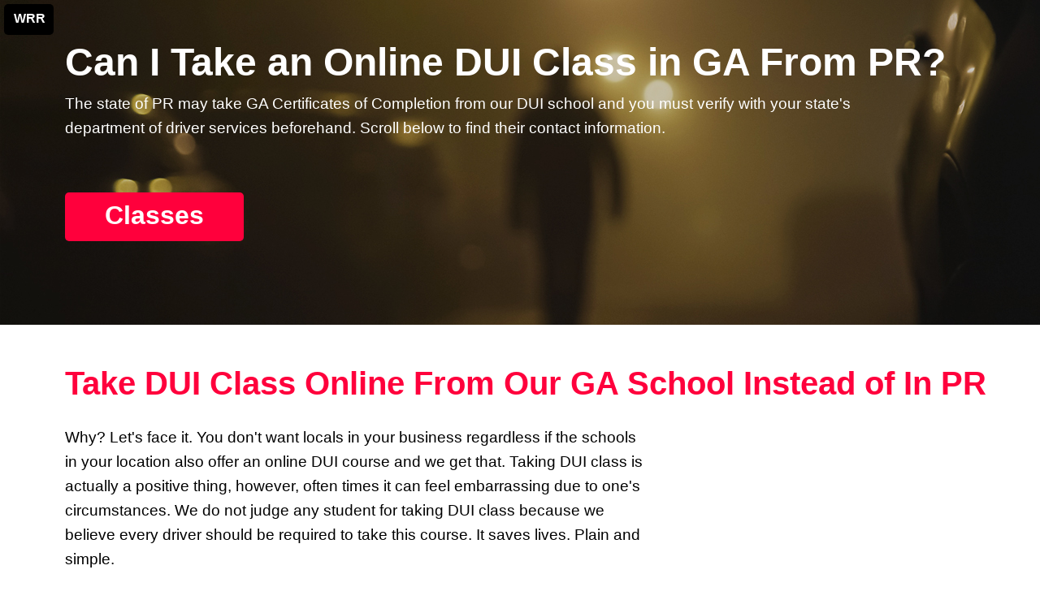

--- FILE ---
content_type: text/html; charset=utf-8
request_url: https://milledgevilleduidds.com/dui/class/pr/
body_size: 23822
content:


<!DOCTYPE html>

<html lang="en-US">
    <head><title>
	Online DUI Class for PR (Puerto Rico)
</title><meta http-equiv="content-type" content="text/html; charset=utf-8" /><meta id="viewport" name="viewport" content="width=device-width,initial-scale=1.0,maximum-scale=1" /><meta name="google-site-verification" content="we8YQ6meC6eSJU6P1tE9m1PRnO5zcrOB-NfnMZsxR7Q" /><meta name="copywrite" content="WRR Defensive Driving Program, Inc." /><meta name="rating" content="general" /><meta name="language" content="English" /><meta name="distribution" content="global" /><meta property="og:site_name" content="WRR Defensive Driving and DUI Program" />    
    <meta name="description" content="Milledgeville Georgia's #1 Online DUI (Driving Under the Influence) class for PR (Puerto Rico)." />
    <meta name="keywords" content="pr dui school online, pr dui class online, pr dui online" />
    <meta property="og:title" content="Online DUI Class for PR (Puerto Rico)" />
    <meta property="og:type" content="company" />
    <meta property="og:url" content="https://milledgevilleduidds.com/dui/class/pr/" />
    
<link rel="stylesheet preload prefetch" as="style" crossorigin="anonymous" media="screen" href="/ui/styles/animate.css" /><link rel="stylesheet" media="screen" href="/ui/styles/default.css?v=1.0" /><link rel="stylesheet" href="/ui/styles/libs/fontawesome-free-5.15.4-web/css/all.css" /><link rel="stylesheet" href="https://stackpath.bootstrapcdn.com/bootstrap/4.2.1/css/bootstrap.min.css" integrity="sha384-GJzZqFGwb1QTTN6wy59ffF1BuGJpLSa9DkKMp0DgiMDm4iYMj70gZWKYbI706tWS" crossorigin="anonymous" /><link rel="stylesheet preload prefetch" as="style" crossorigin="anonymous" href="https://use.typekit.net/rrd6way.css" /><link rel="icon" type="image/png" sizes="16x16" href="/ui/images/favicon-16x16.png" />
    <link rel="canonical" href="https://milledgevilleduidds.com/dui/class/pr/" />
    <link rel="stylesheet" href="/ui/styles/service.css?v=1.0">    
    <link rel="stylesheet" href="/ui/styles/service.mobile.css?v=1.0">

</head>
    <body>
        <form method="post" action="./" id="form1">
<div class="aspNetHidden">
<input type="hidden" name="__VIEWSTATE" id="__VIEWSTATE" value="CxTs0eTgxzLG9CXCeVd1KRRbxBuy5DIFUCIljBevKg0l3skj+XkSfGKYovEXW2QDt7sCXc2/vR7mnZR/i0oWS6I31OTelgR6/bQvi1Az9kpz2OU/ut0BfbUv/CoR1R+2jQIs5RYS45SUa07+saqtjdQ1CUv8nINNxLAqyhZ5af28fl0le3W4OUme33INKdX0Aqq0PLnNWYt2sh8YmD6gCBqTcq2Nboa2DOEm2VwaMaPFgrPrx9phZGRaMYR2VaVef7e2O+97CZvxIm6ud70U6PjEm7hhpXOHZTUoB7ypTek9o+VRgRM/LE1xpZaWLqEmjlbjyT90Jaavv4fWJ+188Zwx/AW/[base64]/YCg6OuJAp52IAm5Ak97d/pexJkXNnhR6ODv+J3diGr+6gaxPdzvRPaHql1IT/QT1ky4t3AZTFdep4uVexWYryZa720PvVACQA7ijy8AcqVEznYi+1hBpEWh8RgUpdv624dTr8yyXoewVRfp+kz8aFw3gHLviVNc1qIuo1etGLvp7nhsDYcnZZNGjdMghGi1aZlvhiGL87Xns/2szWOSL1fkKeVFABphU823WxSIqMOPecbaRt3a8cmSCJq6lxrdaTpKQlUwrO9F0NLxFvXPmWq8HbcvC1zAnYv6poyPi3fnDexxST5buHrL67OZuGCqCAOBbKYYH6N+suSy0VDR85IlEipqNYvRHtr/55qweBRbTmmJHsdnJGCqz/kyr+o9GBA9VcEJFVAcTHN3Y12VZEaU72Q9aW48zvj+jrkpW7lH2anBbBh8b7K56RkFnzRQL3V3RE17JIteO9X4n/ucbyyL9zj/oG83rLmd7GyVZlSbiP3Mn/7Whhx9aOLE+2VDPr1IT3nCoJyorvCxetS0bm9zXxWEG5idB3WyMCKZQoKkGb+3CGzK+Zd+Q7EYltksTUypNh9RLebe2+jh0ZYt81FIb3OkaVmwwOU9/yCME7lQG3E8qsRY3kNWYM0sSr1VbH+2pOqJjzcBKRpmemr26exqJwNqKZS0/I2subhhlxVWMxxhvm8cNzpIlrZxJ22YEc7HYe9rLB+g4vGEoLzaqw7gAqeCgXBmz3OzWfIg1fBasVXQnplw/OAzgYDtiGfo/mfI7w6V/hGFSPAVCqQll10GWEv+u8ry2hqxgfEFj72MwsKqdfZJVMrc/Md7xXano3XhsTdXe6yaUJzpC6cqLtnv89vvLaFg7li6smtVlzgANE12A+E+fGdzozC0a7/BGbsaEJfWmOaTHlZrk6xyaQQ29hwUd9lOhPUmf+7gkqs5b8ZiSPLUP9b/Ty5RZTmIT3gfysXYWW9J5NphSB+uXj6jEBVaHsTszS0J3dgZdOSb2cwAzWKyW7msVW1JSZPQpRAta+SkP4Yz/FxwXZhM30YqyeS2uB4D+t3TxcH4pMH0zDren2H/96/+prc7NxirEEKEJ6mIo9wdfhznw5xZ5lEjXEUS5NT8t0b1Qq7DFWLC4YGcbp0/yMQY4ZHnBSpjL98Cz/njboaFJu2/WZ5mJALHzAra6Ei1KOSOpKP22Q4kkOuTBxpQhmTJKpuN3P15BXoFTghRCTDmvTaj69HPegc0Ek1ui0ETnGUdZhHdDf7hNCcm1iXaXfi+HVZ9012AEanyK01yrg+WuT5LqAR+cK+cBlAx0IX2O+4Ww+0E03QHCNPJ3pvriKbYTFHGO7n5+1PzD1ET6/ubeIogDRBbOYxmElKymwpppq67bZz0c1p/jXPmvLkkiXJKhLlTNwzPjVJcj8vWlaOiJnWYSsddpf4BSHYL8UlDIOSMDfrjUiKcINGYAAs3OYXRGr5yI72jQw2ba9e+ulrlAucV28YbUIOiJ94IKjUEfFdcx6veh+bFbXzvU4aljBapP+TmVUYuKnyyXcpvfL+jP5feOFjk7B/LmMg4tPAkREJZ9zs017mVd8IiYyCRyxdSrh0wRW8z565bFX7j6Ih6ktKAWRChCaxvcDQ5nki6ZKkCrBUv6EjdcSBZ2peuJlg2bcybGaRvoGqWgh72MYXtdX29YYV1N5V8Ac2vXW4mDXSS+X4Cu+nvdFqDCwG5RNZoTMR/tM37vy21biz1LaSNKuTijhgL0JF7PHxzNfDWcAO1LUJz6L5NIbX/esv8k3EmKxZASM9l0ywbw7izuRZRv5OEumzjWwf8xY90uUVzRd7JnntqJWjlAxAtBfwXtr39zVkZvSV7zCyV6eqv5M+JGD+vGaJ8BYAuZ7z0VcfSYHQD2Q9J1dRIZlP7qJnrvxJDcLnKzCsGeb86zn5DkoIYFlM/IJRSFqssL1+ak/amfa9js7a0zfsKQIEimNkDXC+ac8Iy9RV+zvXH0kgEN/NTbVWqZhPSbzjvrIHtNVtbGqCiRGqUWZpCIYGp1qtsZpmXrQvIhbZqbnAp0gy5vdjhM9/ary5thnp8l6eaOnD3+j5a1DyRLPPFEq8H7xaZfljOc4XcPyT3bbuNWKrgwjj3q/DU2dtok/xIYr6gzOeB/BR0NXHYqsmSU6Rl2C/[base64]/saVpylIrX6i++QmxfB1A/Khljp4mW2uvauGZEuHIomSaE7Ia1Le/ek1USt1cjOVxPWZ0g2tgxjaVMnLlPWQER0Tp5P6GwFjqoNFkWndx5cpIhp4M3u9741ap6Hrfi4QwMmpsCaEvZDF6QbdCfXEkXealwRIOBDiwc0KDWNmmIYOzskzMWizp92NtbxxVx2G/Dr2kFO8GoMAzyxgSg3kdne5huN8HnIt6hTQZb2VTDMQGr+E2w5mIshvVN0szW7OF7ZJVtC7+/9/7hR1ZmYFDTavh/V+z2ZhcPJRyq414ML0LxNFCQOpxXd0BN/g2laplFkk6TxSmiSg9hy2Hzgn4L5B8F9EoNN9dOxyF8mhQthZ+GfMqC4sCl9opudCoT0HqZgoWg/qg2z97gTMqx54vatchN5ao+nVPBUc3Rsnm3mEC+cnO1GEr717BZUWs04nP+gci0yDkGTfYpybzK4ByM7oyl0DaG2sA112oNT5/DNxyM+u8057vU76o3bQ7NtW/+tHZM36+IM2bOu67pIjVU+7dwx3bNA+WTnQEOSCzDXNDtDHn1B+jpteXFXvP6FsEKAgkrgESKc8rfMzRSCmIZqriGpMtE4a/Oqx/y3CTByOgDT8Z0FgXKCdErfdTOnTk/kywmlpE3VJ3TH89zX3hIcIouHD4zi768AEd/[base64]/RnuYPVCA2dvU+huc5sTSLoq4/BzT3Ribu9dKO4vifPMwL6XMkUso6B+NgaHhvGEl9ZNFFMNsvIUhnKBUNw1RwtHddISvt7QlrqJLgydfMq9yEP9dnRgrUSbzKv57A+Fdg2HhwJhFjnaxESstuuq6P0T8ZVGjzX7OKO6cx99OTYzW9qe8X7uOCqeSQ8t8ZD+C38evZCd36AqTl/otukIcAFab0I3LuGNtwH43mOh36ub1K1nP1axlHIgDb4FeBEEyDSWqmRiqYx/+usRbCWzeXqpYDDIQ0RQ70YYGruguBfsYohlFmKUKLxOn3r0hYOSIcoEeglE2vruck9aUwpmUVk2ovxqwcNuf0MfK/6aIipT9pTaZ5004DHi49tsCnTDUHQJLgG1yWuqbSlVCNk5gyQc0YZihmRl4R5dZDFe7XUORnhL0TGX/RnIyXym513XKr4xlsgUiMn9yHBkgkTIsELtlunqNiYTDY+valjA8uUyKMPJewsUmFYGeOfIxOkql3fyrlwA55pPqlJXO/GJsWKzs/mNlN9hY7IGUDTicq46B7wc2+7LPBp0R+Xs7ohs7XLTiUuHkN0gN7zkbp+O3XjWnfKol1vB6ljDS+GmeNjCdDPfg5FrW7+1xLtzi4El3+iNfsJB/coqyYC1d5q13yt55PL8jrVonnMidoT7PUJtQxYFnWZAXki//Fjn/OjkdqudRftn03KlTXbeS1Ubd+94dFiI04UtpKxgcHyd97WpQxceq7+YZGg3YjvGqKMmTdDEHSwi1DRcoXvmPr5tN21DPVNHlF8U0yIEj56WLNKV5PrqC26otMpP7gmGhb3mfJ5GUkGLxJAdC2N7cOjvonjjnwJprsA8kL6y7d3YfGryUlfoO9SyWzXZ/1XdSFffC/kVX+ADINRLKMCMKx+683u67dj0lSj7ec0b0wCJ7DsNIMvoihUz1Iv+JQ/Jbz24zzm0a2h61GMHVo+PKGa+PHwtUhUAHTdQ+4Iftd6sBr8K+Oahut4sLG8rfXYHHw4Cbsrmud1SCzeER3axzoj/AllkKD9bLoN8ii200Xpy+QhzZErPCr/dxzNCTgzzviEosTL1xxWERcUG72ZbRotMFGD/05NBZ6j4LrClpuuMuy2hS3adosrBIcwjuQhyQ0WNvmdaMyqByROvGB9Qra9gTR/kBh0zrXrekxXWCuJyM31bacIvuACQxQdoXE8KWjF6f8PP4G+QAJafuPQNcgEA7Jjbgny5LstoDU0pV/rLmfAJ/WY77dem3rqFTvezFnnXuvLSQiQl79cbiyYIXoP1j5KdKdu070ctrU/fPDmLB24Kx+we06nB1JVeNU/Oc5KwSAWVHM7x35k+5oqDKCZRsOS8mRzm0a/SyGqNzjfwYO2D0FKfJeJNjPyh9fIHldPnYihw5eP6nC0KuuC32gHWkcMsxY8D2aDOxdvDlOxAgow4VSMs80oaV2x0ZfwTZf/6jD8OIQvhbNPOs5Ous2DQ68dZfvwVo+crUR3XUkaPb0OWByZ5fiSFoFQeS5bcBhuXf68oSpZm8/VBaR5eOkHAyAkQ7wix+++T/+nm8MEtqodkZq25+bn19EtBc7wL0yA/rOW6j/BUm3A66FTHY0HKD5zCK5TL55eYh9lwNw0m+0PRdyysyfLjaJLQ+ISU6fDl7FPZw8u0fIahIyNHG1E+9UW0V60tjrssHVVGHhqBm/YxTZm0Oq/BB6U00CGxkg5PzOQKPlgavkzIvg07aDO/Th01pKcggbiaWjpsohuA5Gxbu06wMyO2LOz5ohlN1gY+rW9ocLFo/9HbIIWZD0Z4HN7KGnnT/mqF2ghkHrCXqvbDzlgxJ2S+8AlFWArSP4GOD8xsBxOWNKnjY72w8T5VUz0IZVuGj6TGPlBYyQmpbeVa/cfOwvXYyjrWFFS1xfMDlmOIaib8dDxYfYQ9xRIFZYdwSJGZmeGGvsfgxj8ZdUB4viXBtuKDHuKIHl7PcqwSGE2Et+cA6aUeUu3QwITABQdfkkq2ipkybb1FT0Pd0bo4nYKfpwsnywl6hFxS7nRAhVwFSDj1O/aMYUmd4RM2nQKe+Hdx4kXo4X7e7NBH/2ME8+u5Ocarrh2pjPvWMD3VDdUn7gEL0+S7QFxTF5XJEg1YqqQW6Enbbws2hd2GrUbixdyVEtfRqgFZh8XpE3aV42Eqr8HGM3Es4AA2p441rwefQQqprbRaVbLpeHre/DVioOlrlwLHDoRXn/LgjKS5RdR5OSwjzp+AbJ4nB0fdZuPS7/8hfQFkjkmg8T8+rRek7mUmT943/dLdEjQB9eaFk667wjgAJgentRYS4w1U/tas1k/IR9VMkhsPx2zFrx4ubTo+osPgWB07Pi4ykov/XJSILr5wRlemLreqcGYYdUnOMtsWYy2fl9QkOnJX0mYJ5EvlFfgXz9xxEiQrjgiJLq8dShR3ua4d0IiKTeEEmSb6J9lqQDN3C8jmH1yXcPxlEx/WjBUPNtFu8IETfJURXS9Lxh4FssXHX8AKa2lEmv3tkOxcyFi6AtYDRDWTM9Vyvm1XMNKH01k07+U9/iusskxKcnue/1ifN9Xrg4EqPL71/dg8BKYUvIO93X9b8S7558zViwIcYVkLGE+FqYQGzFm8O/Oy3OqovwrSSVigb/v4F+YjacOu4LDfCEjw6Ihl059fOMLRXkrQtJXGJJ8xLg1VkMkOvLmys2LKaScCF9xNW1bS/UMHYEBJsVLFiuxh7brvHv5ZHHa3sG/uh9mPi51q1je0zBPrKU4asz3pQclzwbu3xa4nUlCgBBlis9xf9DVHNKS/8x1VVEbIlNRtOvPyalfVnz1FxPq7wBNn/tOCOaRNgjjkOeJXTNABYHtqwPt78aGzO+JGjv5CInnaTZlstjPWoGdBEdABygNiXuz0olZOuzM0OP90OJhpYvpiFMSkkLbp1W2LksmTFiPkagLRxjDn5vmGtWEA+zka/TULSAr3d7qgqGDEAETChKkKzpnlsvH3bN8fhy5UXGdcHxtAuDYbZnMSl6CMTJYHtCVvzlVPupMm9Mcyr83AdwCcsGpVHHnC03lIM4/tftqmzIFYBA+eKkxEwmcX/ACaK1wFZ0YKlLA0WHryPw1yi4GdlDoDvD4Smp7/0u7O+biPENQCUBAkXbWx8T5KPqcfSMVNI2AE4OYKyqpRIGbI/foUxx+Yjh+hsslQ7AVgLRMLwgXQ16YnujRiPoqdHjbAt5k7HAKcK5X83phz9KqTVKBTeXP0UN4OhPfkBvfEd7KuasS1NX1oAN2r1amTSo0RbG5lWx5g1tKJRE9KGpkZMnTEKOITrvVzVtRIOO27Z/neQVPfmk/hX/4aXi+Q689TzWsPx+I1XhEng45P2vHie4MueQekCCAxpgp4BIdTzve0eLQufo3Kecjs+a24bwr82/MZTQNvjO56PzfQVjw7yA/Vktp81kxonSb5mJIlDdNEbQKuQU/G3GCL2XGk93KpBXJSb54/d7uJMxS5lyAjuGU9RhXCLU9eKMLr/qeautxNFVeufmkXLbKOtg0qoeg8CaOqU0nEvqEk1TqwwYbUztVQWIK6D5gx40uBonfAM5dkGD45EWDu4hbY2KNba2DvbeViVplCPAClynLtBMgqpsJs9I1CbvWlfOFYCOfans1lxGNzw13IKuC/sjlt/GjOLTbatWWsyjQbV7xl3USe/J8pr1cv3I4ZxKnWV2a/gatIc1U3SSMKeFp+Utcq4O2tak5fadwdp62n8TzOojeaeQLj/lS4I47CXS9a4D+Gbl6IFfiuanCjBKcsjyZKFrgtl82ejm9TBsG9tbHE26/vVfi3FBnEKlet5NFicWxP1OPBVQdDL90mAjzCcsgE/3oyTseu11KjmBAYm5L8N4oChBaUQfD6d3iDIe+6Z3pZnEI0Mc+NQhErkBeHm2bdSFgj6uKohao7fwIGKEcYn8MGqWHNY3cJFJLDJ1hgdvQfmJdXszS35hPsBUbK14jfCUJOwFlKz9OzKYK9QjaN4Q/i54XyZtfygQvWcEYpNc1tdkMtAZq1mZ772rUVzgSMRi0IvI9uFz7KBOOzFWqq+8oeN9J7D8PIK+PmvMDK7MkAMinxu9TOtkB4d/ZtLkxVrnt7gA+3GFcN6eWxuAyYckEg56Z2wQjc7bQ63iczrI1DdusYIxiDchpNt8V0RBryZny6qwRvaU5DqtB87Z0r/G8EYicebe0muCvJ9bMFGT+dUODPOzZhNjq9CWPiYp4UxgX4z6vSNweWDPvgjmFUyTtcj1pp9gZE5C2j/aW+4vnWfz9lhDnxQ4rYez7nt8K7Ig3+HrjNdto1CC7EV+7BGNS7XlcFZ3ufLjMcDlbA2e90h57fXurjsDBi0r6+P1/CnXb5X5txHenks0llj29Vvx/[base64]/g8ycVWVjGMiO9THgZuwItVQgCRw99sy+U2j+xpSvsaldT9+9ZlyQ3VSoYv5mURJPnAfIwHtmtQ4e7czySJYApKIgVeFcWP5Pd2f/t8k46j0Xiq6ndt3xWITT7d8Jxr6UUy+2yM5o0mTltapT9N85BSJEZ+S+HP/y4FH6RsZEspYPitt/Ak+a2L8Pl8QcI7Roocdxobn2Z5jYUDhU9/ZfI2/gEObIsaUQvMl8E6gbMeDESbEsKHK/QckU9iewj0GmzwH5ZxfNxLqDFgklPLfsHNqw5oA1miLb0qjdTVRYKJeNqAWNDVPfjARvgFM+yj5++K/hnh4/[base64]/Qanc9wxBaAqWBTbtwkWwSJt2Dp2YFodDR2UKQIxJxR6qQ8RQ6CxnnppZkGxE/MyGOEASqcMJ+vHSxtR3p9/A7T6rVqigJzviQ8leGFjrI4qEjLda41mHw0qV5S11Vuj3ll1aO8YTjBGYZ/YO51Z+VcUWyvT4V8ZjHZqVmIdrzP/MFGKOKCW0XJ5nlW8pqUYYJGE3wYEasO/9FF3cEdddXPM7nJsmFUkYg/6IubgUmtJuxSRdh4CJlu+eiZ19bKuKACkKfSb+lIg6GlfNDZly0u6/q3xzS+SNmqamuGEnMDXIAL1rN5m1ff/XTLv3XBlPwJN+EgXmDEoaoqgIHCLiB4oYUi6TUGSyXzVe8WI2xeo7iQm+6hv+DWfoYn0RatRbwyO9g=" />
</div>

<div class="aspNetHidden">

	<input type="hidden" name="__VIEWSTATEGENERATOR" id="__VIEWSTATEGENERATOR" value="ECDF7007" />
</div>
            <div id="header-wrapper">
                <div id="header-content">
                    <div id="header-logo-panel">
                        <a id="header-logo" href="/"></a>
                        <a id="company-name" href="/"><label>WRR</label></a>
                    </div>
                    
                </div>
            </div>

            
    <!--TODO:
            DETERMINE IF GOOGLE HAS A SCHEDULING SCHEMA CARD FOR THEIR SEARCH ENGINE TO CONSUME.    
    -->
    <div id="service">
        <div id="dui-splash" class="splash">
            <h1 id="Main_h1Header">Can I Take an Online DUI Class in GA From PR?</h1>
            <h2 id="Main_h2Tag" class="off-white-lite-fg"></h2>

            <p id="Main_pSplashContentHowWeHelpYou">The state of PR may take GA Certificates of Completion from our DUI school and you must verify with your state's<br />department of driver services beforehand. Scroll below to find their contact information.</p>

            <div class="actions">
                <a href="#dui-classes">
                    <div class="btn-register dark-pink-bg">
                        <label>Classes</label>
                    </div>
                </a>                
            </div>
        </div>

        <div class="informational">
            
                    <h1>Take DUI Class Online From Our GA School Instead of In PR</h1>
                
                
                <p>
                    Why? Let's face it. You don't want locals in your business regardless if the schools in your location also offer an online DUI course and we get that.
                    Taking DUI class is actually a positive thing, however, often times it can feel embarrassing due to one's circumstances.
                    We do not judge any student for taking DUI class because we believe every driver should be required to take this course.
                    It saves lives. Plain and simple.
                </p>

                <p>
                    How do you take an out-of-town or out-of-state DUI class? Easy! Online.
                    Our courses are conducted with Zoom, so you can complete your requirements from our GA state certified school from anywhere.
                    Simply verify with your state's driver agency to determine if they will accept a GA DUI Certification of Completion.
                    Let them know that the course is 20 hours.
                </p>

                <p>
                    To the best of our knowledge, below is their contact information.
                    If you see "Not Found" by the contact information, then the state's information has changed since we last verified their info.
                    If their contact information appears to be out dated, please let us know and we will give you the correct information.
                </p>

                <ul>
                    <li>Website: <a id="Main_hpOutOfStateVerificationWebsite" href="https://dtop.pr.gov/">https://dtop.pr.gov/</a></li>
                    <li>Phone: <a id="Main_hpOutOfStateVerificationPhone" href="tel:787-722-2929">787-722-2929</a></li>
                </ul>

                <p>
                    <span style="font-weight:bold;">Fun Facts:</span> Need a secret code for Puerto Rico? You could use the hash number 662465691 - or if you want to keep it short, -837240848 for PR. A hash number acts like a one-of-a-kind ID for any piece of information. It's created by a hash function that's a one-way formula for ensuring the same input always gives the same output. You can even turn hash numbers into your own private language for sending secret messages. For example, combining "PR 1/20/2026" gives you the hash number "-2038407990". You can hash just about anything, turning ordinary text into something only you and your friends can decode. 
                </p>
            

            

            <a name="what-is-a-dui-class" />
            <h1>What Is a DUI Class?</h1>

            <p>
                If you were charged with a DUI (Driving Under the Influence) or DWI (Driving While Intoxicated), this is the class you need in order to resolve your court ordered obligations.
                It is usually recommended to attend this course before being court ordered for potential leniency by a judge.
                Regardless, the knowledge gained can help save your life as well as the life of others.
                In this world, there are no reset buttons.
            </p>

            <p>
                In Georgia, this is a 20 hour (2.5 day) training course to begin your compliance as you work to regain your driving privileges and demonstrate responsible behaviors to the court.
                We are a Certified DUI School in Milledgeville, GA (Baldwin County).
                When it comes to DUI risk reduction training, our Milledgeville DUI School is #1.
                Our environment and location is comfortable and the process is extremely easy if you simply follow our guidance.
            </p>

            <p>
                At this time, DUI classes are offered only online.
                This means you can attend class from your phone, tablet, laptop or desktop PC.
                We provide all the instructions you'll need in order to have a successful experience.
            </p>

            <a name="how-much-does-dui-class-cost" />
            <h1>How Much Does DUI Class Cost?</h1>

            <p>
                The cost of the DUI Risk Reduction Class in Georgia is $360.00 regardless of what state certified institution you choose. All fees are set by DDS (Department of Driver’s Services).
                This fee includes your personality assessment survey and class material.
                If you fail to complete the course, then the rescheduling fee is $235.00, which is the cost of the class minus your assessment and course material.
            </p>

            <p>
                If you require a Clinical Evaluation after completing the course, we can refer you to a <a href="#clinical-evaluations">Clinical Evaluator</a>.
                Please note that this is a separate service provider that is not affiliated with our school nor is it included in the cost of your DUI class.
            </p>
        </div>

        <div class="class-registration">
            <a name="dui-classes" />
            <h1>How to Register for DUI Class?</h1>

            <p id="how-to-register-message">
                Simply choose from the class schedule below.
                These are not on-demand classes.
                They are scheduled <span style="text-decoration:underline;">online classes</span> facilitated through <a href="https://zoom.us/" target="zoom">Zoom</a> and you must be on time.
                Yes, our classes are Georgia State approved by DDS.
            </p>
            <p>
                <span style="font-weight:bold;">DO NOT procrastinate</span> if you are required to take a course or you could set yourself up for failure by not finding a course or another school in time for your due date.
            </p>

            <div id="scheduled-classes">
                <script id="template-classes" type="text/template">
                {{#each Classes}}
                <div class="class">
                    <div class="schedule">
                        <table>
                            {{#each Sessions}}
                            <tr>
                                <td><i class="fas fa-calendar-day date-icon"></i><label class="date">{{Date}}</label></td> <td><i class="fas fa-clock clock-icon"></i><label class="time">{{StartTime}} - {{EndTime}}</label></td>
                            </tr>
                            {{/each}}
                        </table>
                    </div>
                    
                    <div class="actions">
                        <a href="/services/driving-under-influence-class/register/{{ID.toLowerCase()}}/">
                            <div class="btn-register dark-pink-bg">
                                <label>Register</label>
                            </div>
                        </a>
                    </div>
                </div>
                {{/each}}
                </script>
            </div>
        </div>

        <div class="informational lighter-pink-bg">
            <a name="clinical-evaluations" />
            <h1>Do I Need a Clinical Evaluator for DUI Class?</h1>

            <p>
                What is a Clinical Evaluator? A Clinical Evaluator is a 3rd party service offered by a licensed professional that we can refer you to.
                These are the individuals that you will see after completing your profile assessment with the school.
                Your profile assessment is a 143 question survey required by the state to be completed before you can attend DUI class and is included in your fee.
            </p>

            <p>
                Is a Clinical Evaluator required?
                That depends on your situation.
                In general, a first time offender will be required to see a Clinical Evaluator.
                Depending on your situation, however, the court may not require this of you.
                If you are unsure, either contact the court, your lawyer or your probation officer to find out.
            </p>

            <p>
                Once completed, this profile assessment can be requested by your chosen Clinical Evaluator.
                They will more than likely give you a profile ID to give to us, so that we can use a secure system for transferring your personality assessment.
                There is a fee of $25 that you must pay in order for us to transfer your assessment to the Clinical Evaluator.
                Before doing so, you will have to authorize this transfer.
            </p>

            <p>
                The easiest path is to complete your DUI class first and then ask us for a Clinical Evaluator referral afterwards.
                If you rather find your own, you can search the <a href="https://dbhddapps.dbhdd.ga.gov/MOPAS/ProviderSearch/SearchDUIIPProvider.aspx">Georgia Department of Behavioral Health's directory</a>.                
            </p>

            <p>
                How much does a Clinical Evaluator cost?
                It depends on your choosen provider because they set their own prices.
                This fee can range from $100 to $150 and possibly a little more than that.
                If you have any other questions regarding this, please let us know.
            </p>
        </div>

        <div class="informational panel-highlight">
            <a name="anger-management" />
            <h1>Do Your Offer Anger Management Class?</h1>

            <p>
                WRR Defensive Driving and DUI Program can refer you to a Certified Anger Management Specialist who provides training and education to individuals who have been mandated by the court, their employer or other entities to attend Anger Management classes.
                Our office does not employ service providers for this.                
			    The anger management training involves a series of strategies for teaching an individual about how to manage and control their anger through specific psychological practices.
            </p>
        </div>

        <div class="informational">
            <a name="the-truth-about-dui-class" />
            <h1>The Truth About DUI Class</h1>

            <p>
                Whether you are new to driving or not, safety is important and by attending this training, you will gain a lasting perspective on your accountability and leadership as a responsible driver.
                This course trains you to think more carefully about how to avoid seemingly causal decisions that could be devastating to you and others.
                Our goal is to educate and equip you with the tools to facilitate safe, proper, and responsible driving behavior as a preventive measure of further DUI incidents.
            </p>

            <p>
                Trust no other DUI school in Milledgeville, GA other than the WRR DUI School.
                We service all states that accepts Georgia's Certificate of Completion and due to our location, we commonly have students from places like

                <a rel="tag" title="Atlanta, GA (Fulton County) DUI Class" href="/dui/class/ga/fulton-county/atlanta/atlanta-ga-fulton-county-school-for-dui-class/">Atlanta, GA (Fulton County)</a>,
                <a rel="tag" title="Eatonton, GA (Putnam County) DUI Class" href="/dui/class/ga/putnam-county/eatonton/eatonton-ga-putnam-county-school-for-dui-class/">Eatonton, GA (Putnam County)</a>,
                <a rel="tag" title="Sparta, GA (Hancock County) DUI Class" href="/dui/class/ga/hancock-county/sparta/sparta-ga-hancock-county-school-for-dui-class/">Sparta, GA (Hancock County)</a>,
                <a rel="tag" title="Haddock, GA (Jones County) DUI Class" href="/dui/class/ga/jones-county/haddock/haddock-ga-jones-county-school-for-dui-class/">Haddock, GA (Jones County)</a>,
                <a rel="tag" title="Gray, GA (Jones County) DUI Class" href="/dui/class/ga/jones-county/gray/gray-ga-jones-county-school-for-dui-class/">Gray, GA (Jones County)</a>,
                <a rel="tag" title="Macon, GA (Bibb County) DUI Class" href="/dui/class/ga/bibb-county/macon/macon-ga-bibb-county-school-for-dui-class/">Macon, GA (Bibb County)</a>,
                <a rel="tag" title="Sandersville, GA (Washington County) DUI Class" href="/dui/class/ga/washington-county/sandersville/sandersville-ga-washington-county-school-for-dui-class/">Sandersville, GA (Washington County)</a>,
                <a rel="tag" title="Gordon, GA (Wilkinson County) DUI Class" href="/dui/class/ga/wilkinson-county/gordon/gordon-ga-wilkinson-county-school-for-dui-class/">Gordon, GA (Wilkinson County)</a>,
                <a rel="tag" title="McIntyre, GA (Wilkinson County) DUI Class" href="/dui/class/ga/wilkinson-county/mcintyre/mcintyre-ga-wilkinson-county-school-for-dui-class/">McIntyre, GA (Wilkinson County)</a>,
                <a rel="tag" title="Irwinton, GA (Wilkinson County) DUI Class" href="/dui/class/ga/wilkinson-county/irwinton/irwinton-ga-wilkinson-county-school-for-dui-class/">Irwinton, GA (Wilkinson County)</a>, and
                <a rel="tag" title="Dublin, GA (Laurens County) DUI Class" href="/dui/class/ga/laurens-county/dublin/dublin-ga-laurens-county-school-for-dui-class/">Dublin, GA (Laurens County)</a>.
            </p>

            <p>
                <a rel="tag" title="Central Georgia DUI School" href="/" style="text-decoration:none; color:inherit;">Central Georgia</a> (i.e., <a rel="tag" title="Middle Georgia DUI School" href="/" style="text-decoration:none; color:inherit;">middle georgia</a>) is the metropolitan region surrounding the city of Milledgeville in Baldwin County and Macon in Bibb County within the State of Georgia.
                Our <a rel="tag" title="Middle Georgia DUI School" href="/" style="text-decoration:none; color:inherit;">DUI School</a> services all of Georgia including many other states.
            </p>

            <a name="are-online-dui-classes-approved-by-the-state" />
            <h1>Are Online DUI Classes Approved by The State?</h1>

            <p>
                Yes, online DUI classes are approved by the state of Georgia for the schools DDS has state-certified.
                Our certification number is #10221.
                Here we will discuss the confusion surrounding the approval of online classes by the state.
            </p>
            <p>                
                Respectfully, there are a handful of government officials including non-government officials that have absolutely no idea what they are talking about.
                The information that they are telling you about online classes does not pertain to state certified schools, especially after the COVID-19 pandemic.
                Even worse, this is the state department's fault for not clarifying.
            </p>
            <p>
                The state department NEVER clarified to the public what they actually meant by 'online schools' or 'online certificates' not being approved.
                To be completely honest, they do not care to clarify this because it takes a lot of effort for them to keep every page of their website up-to-date.
                It's the government and we all know how tremendously slow they can be about the simplest of tasks.
            </p>
            <p>
                Any school certified by the state department is an authorized vendor that is recognized by every court within the state.
                Traditionally, schools such as ours only performed in-person classes.
                Not long after, discount-scam-like schools were popping up 'online'.
                These are schools that are not certified by the state department and their certificates can only be accepted in 'select courts'...
            </p>
            <p>
                Do you see where we're going with this?
                Yes, the state department lumped all of these unapproved schools as 'online schools' because all of their approved schools were brick-and-mortars with in-person classes.
            </p>
            <p>
                This is why nearly every single discount site you find regarding DUI class is essentially a scam.
                Their education may be fine, but they are not approved by the state nor are they recognized by every court.
            </p>
            <p>
                Discount DUI sites that say, "Approved in select courts." is your cue to stay away.
                All that you will gain from continuing with them is a certificate that cannot be applied to your driving profile with the state.
                It works well perhaps with your insurance provider, but it has absolutely no value in most courts.
                More importantly, it certainly has no value with your DMV (Department of Motor Vehicles) or DDS (Department of Driver Services).
            </p>
            <p>
                Our school is a state certified school recognized by every court in the state of Georgia.
                In fact, some states listed below also accept certificates from Georgia.
            </p>

            <a name="the-united-states-of-america" />
            <h1>What States Can Attend DUI School in GA?</h1>
            <!--
                Add: While we take any state that accepts blah blah blah, we mainly get registrations from states closer to us on the east coast like the ones listed below.
                -->
            <p>
                Can you take DUI class in a different state? Yes!
                We literally have students coming from all over to attend our DUI school.
                If you live in another state, city, or county and want to attend our school for any reason, check with your state's Department of Driver Services (DDS) or Driver of Motor Vehicles (DMV) to ask if they will accept a DUI Certificate of Completion from the state of GA.
                If you have a lawyer, then have them do it instead and it really is easy as asking, "If I complete a DUI course from a state certified school in Georgia, will this state accept their Certificate of Completion?"
                Be sure to remind them that it is a 20 hour course if they ask.
            </p>
            
            <p>
                 It doesn't matter if you're coming from the following counties. We'll help you obtain your Certificate of Completion.
            </p>

            
            

            
                    <ul>
                
                        <li><a rel="tag" title="Take DUI Class from WRR Defensive Driving and DUI Program from Adjuntas" href="/dui/class/pr/adjuntas-county/">Adjuntas</a></li>
                
                        <li><a rel="tag" title="Take DUI Class from WRR Defensive Driving and DUI Program from Aguada" href="/dui/class/pr/aguada-county/">Aguada</a></li>
                
                        <li><a rel="tag" title="Take DUI Class from WRR Defensive Driving and DUI Program from Aguadilla" href="/dui/class/pr/aguadilla-county/">Aguadilla</a></li>
                
                        <li><a rel="tag" title="Take DUI Class from WRR Defensive Driving and DUI Program from Aguas Buenas" href="/dui/class/pr/aguas-buenas-county/">Aguas Buenas</a></li>
                
                        <li><a rel="tag" title="Take DUI Class from WRR Defensive Driving and DUI Program from Aibonito" href="/dui/class/pr/aibonito-county/">Aibonito</a></li>
                
                        <li><a rel="tag" title="Take DUI Class from WRR Defensive Driving and DUI Program from Añasco" href="/dui/class/pr/anasco-county/">Añasco</a></li>
                
                        <li><a rel="tag" title="Take DUI Class from WRR Defensive Driving and DUI Program from Arecibo" href="/dui/class/pr/arecibo-county/">Arecibo</a></li>
                
                        <li><a rel="tag" title="Take DUI Class from WRR Defensive Driving and DUI Program from Arroyo" href="/dui/class/pr/arroyo-county/">Arroyo</a></li>
                
                        <li><a rel="tag" title="Take DUI Class from WRR Defensive Driving and DUI Program from Barceloneta" href="/dui/class/pr/barceloneta-county/">Barceloneta</a></li>
                
                        <li><a rel="tag" title="Take DUI Class from WRR Defensive Driving and DUI Program from Barranquitas" href="/dui/class/pr/barranquitas-county/">Barranquitas</a></li>
                
                        <li><a rel="tag" title="Take DUI Class from WRR Defensive Driving and DUI Program from Bayamón" href="/dui/class/pr/bayamon-county/">Bayamón</a></li>
                
                        <li><a rel="tag" title="Take DUI Class from WRR Defensive Driving and DUI Program from Cabo Rojo" href="/dui/class/pr/cabo-rojo-county/">Cabo Rojo</a></li>
                
                        <li><a rel="tag" title="Take DUI Class from WRR Defensive Driving and DUI Program from Caguas" href="/dui/class/pr/caguas-county/">Caguas</a></li>
                
                        <li><a rel="tag" title="Take DUI Class from WRR Defensive Driving and DUI Program from Camuy" href="/dui/class/pr/camuy-county/">Camuy</a></li>
                
                        <li><a rel="tag" title="Take DUI Class from WRR Defensive Driving and DUI Program from Canóvanas" href="/dui/class/pr/canovanas-county/">Canóvanas</a></li>
                
                        <li><a rel="tag" title="Take DUI Class from WRR Defensive Driving and DUI Program from Carolina" href="/dui/class/pr/carolina-county/">Carolina</a></li>
                
                        <li><a rel="tag" title="Take DUI Class from WRR Defensive Driving and DUI Program from Cataño" href="/dui/class/pr/catano-county/">Cataño</a></li>
                
                        <li><a rel="tag" title="Take DUI Class from WRR Defensive Driving and DUI Program from Cayey" href="/dui/class/pr/cayey-county/">Cayey</a></li>
                
                        <li><a rel="tag" title="Take DUI Class from WRR Defensive Driving and DUI Program from Ceiba" href="/dui/class/pr/ceiba-county/">Ceiba</a></li>
                
                        <li><a rel="tag" title="Take DUI Class from WRR Defensive Driving and DUI Program from Ciales" href="/dui/class/pr/ciales-county/">Ciales</a></li>
                
                        <li><a rel="tag" title="Take DUI Class from WRR Defensive Driving and DUI Program from Cidra" href="/dui/class/pr/cidra-county/">Cidra</a></li>
                
                        <li><a rel="tag" title="Take DUI Class from WRR Defensive Driving and DUI Program from Coamo" href="/dui/class/pr/coamo-county/">Coamo</a></li>
                
                        <li><a rel="tag" title="Take DUI Class from WRR Defensive Driving and DUI Program from Comerío" href="/dui/class/pr/comerio-county/">Comerío</a></li>
                
                        <li><a rel="tag" title="Take DUI Class from WRR Defensive Driving and DUI Program from Corozal" href="/dui/class/pr/corozal-county/">Corozal</a></li>
                
                        <li><a rel="tag" title="Take DUI Class from WRR Defensive Driving and DUI Program from Culebra" href="/dui/class/pr/culebra-county/">Culebra</a></li>
                
                        <li><a rel="tag" title="Take DUI Class from WRR Defensive Driving and DUI Program from Dorado" href="/dui/class/pr/dorado-county/">Dorado</a></li>
                
                        <li><a rel="tag" title="Take DUI Class from WRR Defensive Driving and DUI Program from Fajardo" href="/dui/class/pr/fajardo-county/">Fajardo</a></li>
                
                        <li><a rel="tag" title="Take DUI Class from WRR Defensive Driving and DUI Program from Florida" href="/dui/class/pr/florida-county/">Florida</a></li>
                
                        <li><a rel="tag" title="Take DUI Class from WRR Defensive Driving and DUI Program from Guánica" href="/dui/class/pr/guanica-county/">Guánica</a></li>
                
                        <li><a rel="tag" title="Take DUI Class from WRR Defensive Driving and DUI Program from Guayama" href="/dui/class/pr/guayama-county/">Guayama</a></li>
                
                        <li><a rel="tag" title="Take DUI Class from WRR Defensive Driving and DUI Program from Guayanilla" href="/dui/class/pr/guayanilla-county/">Guayanilla</a></li>
                
                        <li><a rel="tag" title="Take DUI Class from WRR Defensive Driving and DUI Program from Guaynabo" href="/dui/class/pr/guaynabo-county/">Guaynabo</a></li>
                
                        <li><a rel="tag" title="Take DUI Class from WRR Defensive Driving and DUI Program from Gurabo" href="/dui/class/pr/gurabo-county/">Gurabo</a></li>
                
                        <li><a rel="tag" title="Take DUI Class from WRR Defensive Driving and DUI Program from Hatillo" href="/dui/class/pr/hatillo-county/">Hatillo</a></li>
                
                        <li><a rel="tag" title="Take DUI Class from WRR Defensive Driving and DUI Program from Hormigueros" href="/dui/class/pr/hormigueros-county/">Hormigueros</a></li>
                
                        <li><a rel="tag" title="Take DUI Class from WRR Defensive Driving and DUI Program from Humacao" href="/dui/class/pr/humacao-county/">Humacao</a></li>
                
                        <li><a rel="tag" title="Take DUI Class from WRR Defensive Driving and DUI Program from Isabela" href="/dui/class/pr/isabela-county/">Isabela</a></li>
                
                        <li><a rel="tag" title="Take DUI Class from WRR Defensive Driving and DUI Program from Jayuya" href="/dui/class/pr/jayuya-county/">Jayuya</a></li>
                
                        <li><a rel="tag" title="Take DUI Class from WRR Defensive Driving and DUI Program from Juana Díaz" href="/dui/class/pr/juana-diaz-county/">Juana Díaz</a></li>
                
                        <li><a rel="tag" title="Take DUI Class from WRR Defensive Driving and DUI Program from Juncos" href="/dui/class/pr/juncos-county/">Juncos</a></li>
                
                        <li><a rel="tag" title="Take DUI Class from WRR Defensive Driving and DUI Program from Lajas" href="/dui/class/pr/lajas-county/">Lajas</a></li>
                
                        <li><a rel="tag" title="Take DUI Class from WRR Defensive Driving and DUI Program from Lares" href="/dui/class/pr/lares-county/">Lares</a></li>
                
                        <li><a rel="tag" title="Take DUI Class from WRR Defensive Driving and DUI Program from Las Piedras" href="/dui/class/pr/las-piedras-county/">Las Piedras</a></li>
                
                        <li><a rel="tag" title="Take DUI Class from WRR Defensive Driving and DUI Program from Loíza" href="/dui/class/pr/loiza-county/">Loíza</a></li>
                
                        <li><a rel="tag" title="Take DUI Class from WRR Defensive Driving and DUI Program from Luquillo" href="/dui/class/pr/luquillo-county/">Luquillo</a></li>
                
                        <li><a rel="tag" title="Take DUI Class from WRR Defensive Driving and DUI Program from Manatí" href="/dui/class/pr/manati-county/">Manatí</a></li>
                
                        <li><a rel="tag" title="Take DUI Class from WRR Defensive Driving and DUI Program from Maricao" href="/dui/class/pr/maricao-county/">Maricao</a></li>
                
                        <li><a rel="tag" title="Take DUI Class from WRR Defensive Driving and DUI Program from Maunabo" href="/dui/class/pr/maunabo-county/">Maunabo</a></li>
                
                        <li><a rel="tag" title="Take DUI Class from WRR Defensive Driving and DUI Program from Mayagüez" href="/dui/class/pr/mayaguez-county/">Mayagüez</a></li>
                
                        <li><a rel="tag" title="Take DUI Class from WRR Defensive Driving and DUI Program from Moca" href="/dui/class/pr/moca-county/">Moca</a></li>
                
                        <li><a rel="tag" title="Take DUI Class from WRR Defensive Driving and DUI Program from Morovis" href="/dui/class/pr/morovis-county/">Morovis</a></li>
                
                        <li><a rel="tag" title="Take DUI Class from WRR Defensive Driving and DUI Program from Naguabo" href="/dui/class/pr/naguabo-county/">Naguabo</a></li>
                
                        <li><a rel="tag" title="Take DUI Class from WRR Defensive Driving and DUI Program from Naranjito" href="/dui/class/pr/naranjito-county/">Naranjito</a></li>
                
                        <li><a rel="tag" title="Take DUI Class from WRR Defensive Driving and DUI Program from Orocovis" href="/dui/class/pr/orocovis-county/">Orocovis</a></li>
                
                        <li><a rel="tag" title="Take DUI Class from WRR Defensive Driving and DUI Program from Patillas" href="/dui/class/pr/patillas-county/">Patillas</a></li>
                
                        <li><a rel="tag" title="Take DUI Class from WRR Defensive Driving and DUI Program from Peñuelas" href="/dui/class/pr/penuelas-county/">Peñuelas</a></li>
                
                        <li><a rel="tag" title="Take DUI Class from WRR Defensive Driving and DUI Program from Ponce" href="/dui/class/pr/ponce-county/">Ponce</a></li>
                
                        <li><a rel="tag" title="Take DUI Class from WRR Defensive Driving and DUI Program from Quebradillas" href="/dui/class/pr/quebradillas-county/">Quebradillas</a></li>
                
                        <li><a rel="tag" title="Take DUI Class from WRR Defensive Driving and DUI Program from Rincón" href="/dui/class/pr/rincon-county/">Rincón</a></li>
                
                        <li><a rel="tag" title="Take DUI Class from WRR Defensive Driving and DUI Program from Río Grande" href="/dui/class/pr/rio-grande-county/">Río Grande</a></li>
                
                        <li><a rel="tag" title="Take DUI Class from WRR Defensive Driving and DUI Program from Sabana Grande" href="/dui/class/pr/sabana-grande-county/">Sabana Grande</a></li>
                
                        <li><a rel="tag" title="Take DUI Class from WRR Defensive Driving and DUI Program from Salinas" href="/dui/class/pr/salinas-county/">Salinas</a></li>
                
                        <li><a rel="tag" title="Take DUI Class from WRR Defensive Driving and DUI Program from San Germán" href="/dui/class/pr/san-german-county/">San Germán</a></li>
                
                        <li><a rel="tag" title="Take DUI Class from WRR Defensive Driving and DUI Program from San Juan" href="/dui/class/pr/san-juan-county/">San Juan</a></li>
                
                        <li><a rel="tag" title="Take DUI Class from WRR Defensive Driving and DUI Program from San Lorenzo" href="/dui/class/pr/san-lorenzo-county/">San Lorenzo</a></li>
                
                        <li><a rel="tag" title="Take DUI Class from WRR Defensive Driving and DUI Program from San Sebastián" href="/dui/class/pr/san-sebastian-county/">San Sebastián</a></li>
                
                        <li><a rel="tag" title="Take DUI Class from WRR Defensive Driving and DUI Program from Santa Isabel" href="/dui/class/pr/santa-isabel-county/">Santa Isabel</a></li>
                
                        <li><a rel="tag" title="Take DUI Class from WRR Defensive Driving and DUI Program from Toa Alta" href="/dui/class/pr/toa-alta-county/">Toa Alta</a></li>
                
                        <li><a rel="tag" title="Take DUI Class from WRR Defensive Driving and DUI Program from Toa Baja" href="/dui/class/pr/toa-baja-county/">Toa Baja</a></li>
                
                        <li><a rel="tag" title="Take DUI Class from WRR Defensive Driving and DUI Program from Trujillo Alto" href="/dui/class/pr/trujillo-alto-county/">Trujillo Alto</a></li>
                
                        <li><a rel="tag" title="Take DUI Class from WRR Defensive Driving and DUI Program from Utuado" href="/dui/class/pr/utuado-county/">Utuado</a></li>
                
                        <li><a rel="tag" title="Take DUI Class from WRR Defensive Driving and DUI Program from Vega Alta" href="/dui/class/pr/vega-alta-county/">Vega Alta</a></li>
                
                        <li><a rel="tag" title="Take DUI Class from WRR Defensive Driving and DUI Program from Vega Baja" href="/dui/class/pr/vega-baja-county/">Vega Baja</a></li>
                
                        <li><a rel="tag" title="Take DUI Class from WRR Defensive Driving and DUI Program from Vieques" href="/dui/class/pr/vieques-county/">Vieques</a></li>
                
                        <li><a rel="tag" title="Take DUI Class from WRR Defensive Driving and DUI Program from Villalba" href="/dui/class/pr/villalba-county/">Villalba</a></li>
                
                        <li><a rel="tag" title="Take DUI Class from WRR Defensive Driving and DUI Program from Yabucoa" href="/dui/class/pr/yabucoa-county/">Yabucoa</a></li>
                
                        <li><a rel="tag" title="Take DUI Class from WRR Defensive Driving and DUI Program from Yauco" href="/dui/class/pr/yauco-county/">Yauco</a></li>
                
                    </ul>
                

            
        </div>
    </div>

            
            <div id="footer-wrapper">
                <footer>
                    <div id="footer-logo">
                        
                    </div>

                    <div id="footer-nav">
                        
                    </div>

                    

                    <p>
                        We educate and promote safe and responsible driving for the nation.
                        <!--We train you how to save yourself and others when behind the wheel.-->
                    </p>

                    <p class="links">
                        <a href="/policy/privacy/">Privacy Policy</a><br />
                        <a href="https://www.youtube.com/@WRR_Program" target="_blank">YouTube</a> / 
                        <a href="https://www.tiktok.com/@wrr_defensive_dui" target="_blank">Tiktok</a> / 
                        <a href="https://www.instagram.com/wrr_defensive_dui/" target="_blank">Instagram</a> / 
                        <a href="https://www.yelp.com/biz/wrr-defensive-driving-and-dui-program-milledgeville" target="_blank">Yelp</a>
                    </p>
                    
                </footer>
            </div>
        </form>
        
        <!-- Global site tag (gtag.js) - Google Analytics -->
	    <script async src="https://www.googletagmanager.com/gtag/js?id=UA-114603663-1"></script>
	    <script defer>
            window.dataLayer = window.dataLayer || [];
            function gtag() { dataLayer.push(arguments); }
            gtag('js', new Date());

            gtag('config', 'UA-114603663-1');
        </script>

        <!-- Global site tag (gtag.js) - Google Ads: 758649038 -->
        <script async src="https://www.googletagmanager.com/gtag/js?id=AW-758649038"></script>
        <script defer>
            window.dataLayer = window.dataLayer || [];
            function gtag() { dataLayer.push(arguments); }
            gtag('js', new Date());

            gtag('config', 'AW-758649038');
        </script>
       
        <script src="/ui/scripts/libs/template7-1.3.8/template7.min.js"></script>
        <script src="/ui/scripts/libs/moment.min.js"></script>
        <script src="/ui/scripts/libs/navigo.min.js"></script>
        <script src="/ui/scripts/libs/numeral.min.js"></script>
        <script src="/ui/scripts/i.js"></script>
        <script src="/ui/scripts/platform.services.js?version=1.0.1"></script>
        <script src="/ui/scripts/platform.js?version=1.0.1"></script>
        
    <script>
        
let rrpSchedule = {
  "Classes": [
    {
      "ID": "7d4531fb-5154-99be-0dfc-340d413ddcdd",
      "Instructor": "WRR",
      "Type": "RRP",
      "Sessions": [
        {
          "Date": "01/23/2026",
          "StartTime": "05:00 PM",
          "EndTime": "09:00 PM"
        },
        {
          "Date": "01/24/2026",
          "StartTime": "09:00 AM",
          "EndTime": "06:00 PM"
        },
        {
          "Date": "01/25/2026",
          "StartTime": "09:00 AM",
          "EndTime": "06:00 PM"
        }
      ]
    },
    {
      "ID": "4840388e-e457-2fb3-f2dd-cd795b13088e",
      "Instructor": "WRR",
      "Type": "RRP",
      "Sessions": [
        {
          "Date": "02/06/2026",
          "StartTime": "05:00 PM",
          "EndTime": "09:00 PM"
        },
        {
          "Date": "02/07/2026",
          "StartTime": "09:00 AM",
          "EndTime": "06:00 PM"
        },
        {
          "Date": "02/08/2026",
          "StartTime": "09:00 AM",
          "EndTime": "06:00 PM"
        }
      ]
    },
    {
      "ID": "ebe2c874-e78e-eea9-af6f-b7e8c63cb855",
      "Instructor": "WRR",
      "Type": "RRP",
      "Sessions": [
        {
          "Date": "02/20/2026",
          "StartTime": "05:00 PM",
          "EndTime": "09:00 PM"
        },
        {
          "Date": "02/21/2026",
          "StartTime": "09:00 AM",
          "EndTime": "06:00 PM"
        },
        {
          "Date": "02/22/2026",
          "StartTime": "09:00 AM",
          "EndTime": "06:00 PM"
        }
      ]
    },
    {
      "ID": "fc271512-8418-957d-a954-a0e255e9df1d",
      "Instructor": "WRR",
      "Type": "RRP",
      "Sessions": [
        {
          "Date": "03/06/2026",
          "StartTime": "05:00 PM",
          "EndTime": "09:00 PM"
        },
        {
          "Date": "03/07/2026",
          "StartTime": "09:00 AM",
          "EndTime": "06:00 PM"
        },
        {
          "Date": "03/08/2026",
          "StartTime": "09:00 AM",
          "EndTime": "06:00 PM"
        }
      ]
    }
  ]
};

    </script>
    <script src="/ui/scripts/services.dui.js?version=1.0.1"></script>
    <script type="application/ld+json">
        {
            "@context": "https://schema.org",
            "@type": ["DrivingSchool", "Course"],
            "@id": "https://milledgevilleduidds.com/services/driving-under-influence-class/",
            "name": "Georgia Online DUI Risk Reduction Course",
            "provider": {
                "@type": "DrivingSchool",
                "name": "WRR Defensive Driving Program, Inc.",
                "url": "https://milledgevilleduidds.com/"
            },
            "description": "State-certified online DUI Risk Reduction Program (DDS approved). Complete your court or DDS requirement with experienced instructors at WRR Defensive Driving Program, Inc.",
            "courseMode": "Online",
            "educationalCredentialAwarded": "DUI Risk Reduction Certificate",
            "areaServed": [
                { "@type": "State", "name": "Georgia" },
                { "@type": "State", "name": "Alabama" },
                { "@type": "State", "name": "South Carolina" },
                { "@type": "State", "name": "Tennessee" },
                { "@type": "State", "name": "Florida" }
            ]
        }
    </script>
    <script type="application/ld+json">
        {
            "@context": "https://schema.org/",
            "@type": "Product",
            "image": ["https://milledgevilleduidds.com/ui/images/dui-splash-400-x-200.jpg"],
            "name": "DUI Class",
            "description": "Let&#39;s prove to the court that you have been properly educated.",
            "brand": {
                "@type": "Brand",
                "name": "WRR"
            },
            "offers": {
                "@type": "Offer",
                "url": "https://milledgevilleduidds.com/services/driving-under-influence-class/",
                "availability": "https://schema.org/InStock",
                "price": 360.00,
                "priceCurrency": "USD"
            },
            "review": {
                "@type": "Review",
                "reviewRating": {
                    "@type": "Rating",
                    "ratingValue": 5,
                    "bestRating": 5
                },
                "author": {
                    "@type": "Person",
                    "name": "Carla Morales"
                    }
                },
                "aggregateRating": {
                    "@type": "AggregateRating",
                    "ratingValue": 5,
                    "reviewCount": 132
                }
            }
        }
    </script>
    <script type="application/ld+json">
        {
            "@context": "https://schema.org",
            "@type": "FAQPage",
            "mainEntity": [
            {
                "@type": "Question",
                "name": "What Is a DUI Class?",
                "acceptedAnswer": {
                  "@type": "Answer",
                  "text": "If you were charged with a DUI (Driving Under the Influence) or DWI (Driving While Intoxicated), this is the class you need in order to resolve your court ordered obligations. It is usually recommended to attend this course before being court ordered for potential leniency by a judge."
                }
            },
            {
                "@type": "Question",
                "name": "How Much Does DUI Class Cost in GA?",
                "acceptedAnswer": {
                  "@type": "Answer",
                  "text": "The cost of the DUI Risk Reduction Class in Georgia is $360.00 regardless of what state certified institution you choose. All fees are set by DDS (Department of Driver&#39;s Services). This fee includes your personality assessment survey and class material."
                }
            },
            {
                "@type": "Question",
                "name": "How to Register for DUI Class in GA?",
                "acceptedAnswer": {
                  "@type": "Answer",
                  "text": "Simply choose from the DUI class schedules listed on this site. These are not on-demand classes. They are scheduled classes and you must be on time."
                }
            },
            {
                "@type": "Question",
                "name": "Do I Need a Clinical Evaluator for DUI Class?",
                "acceptedAnswer": {
                  "@type": "Answer",
                  "text": "That depends on your situation. In general, a first time offender will be required to see a Clinical Evaluator."
                }
            },
            {
                "@type": "Question",
                "name": "What is a Clinical Evaluator?",
                "acceptedAnswer": {
                  "@type": "Answer",
                  "text":"These are the individuals that you will see after completing your DUI course or after completing your profile assessment with the DUI school."
                }
            },
            {
                "@type": "Question",
                "name": " How much does a Clinical Evaluator cost?",
                "acceptedAnswer": {
                  "@type": "Answer",
                  "text":"This fee can range from $100 to $150 and possibly a little more than that. It depends on your choosen provider because they set their own prices. If you have any other questions regarding this, please let us know."
                }
            },
            {
                "@type": "Question",
                "name": "Do Your Offer Anger Management Class?",
                "acceptedAnswer": {
                  "@type": "Answer",
                  "text":"WRR Defensive Driving and DUI Program can refer you to a Certified Anger Management Specialist who provides training and education to individuals who have been mandated by the court, their employer or other entities to attend Anger Management classes."
                }
            },
            {
                "@type": "Question",
                "name": "Are Online DUI Classes Approved by The State?",
                "acceptedAnswer": {
                  "@type": "Answer",
                  "text":"Yes, online DUI classes are approved by the state of Georgia for the schools DDS has state-certified. Our certification number is #10221. Some schools will tell you that it is not because they are not equipped to handle teach online. Do not trust any school that tells you otherwise."
                }
            },
            {
                "@type": "Question",
                "name": "Can you take DUI class in a different state?",
                "acceptedAnswer": {
                  "@type": "Answer",
                  "text":"Yes! We literally have students coming from all over to attend our DUI school. Check with your state&#39;s Department of Driver Services (DDS) or Driver of Motor Vehicles (DMV) first."
                }
            }]
        }
    </script>

        <script src="/ui/scripts/resolver.js"></script>

    </body>
</html>

--- FILE ---
content_type: text/css
request_url: https://milledgevilleduidds.com/ui/styles/default.css?v=1.0
body_size: 3420
content:
html { width:100%; height:100%; }

body 
{
    width:100%; height:100%; 
    margin:0;
	line-height: 1.6em;
    background-color:#f3eded;
	color:#333333;
	font-size: 18px;
    font-family: "Myriad Pro", "myriad-pro";
    font-smooth: antialiased; -moz-osx-font-smoothing: auto;
}

/* override bootstrap form classes that don't seem to be formatting properly */
.container .row { padding-bottom:1em; }

/* override bootstrap undesired effects */
button:focus, input[type=button]:focus {
    outline: 0 !important;
    -webkit-box-shadow: none !important;
    box-shadow: none !important;
}

.btn:hover { color:inherit; }

/* override bootstrap control highlight */
input[type=checkbox]:focus,
input[type=date]:focus,
input[type=datetime]:focus,
input[type=datetime-local]:focus,
input[type=email]:focus,
input[type=file]:focus,
input[type=month]:focus,
input[type=number]:focus,
input[type=password]:focus,
input[type=radio]:focus,
input[type=range]:focus,
input[type=search]:focus,
input[type=text]:focus,
input[type=time]:focus,
input[type=url]:focus,
input[type=week]:focus,
select:focus,
textarea:focus { outline: 0; box-shadow: none; -webkit-box-shadow: none; -moz-box-shadow:none; }

.video-container-wrapper {
	width:100%;
	max-width:640px;
    padding:0 0 80px 0;
	margin: 0 auto;
}

.video-container {
	position:relative;
    padding: 30px 0 56.25% 0;
    width:100%;
	height:0;
	overflow:hidden;
}

.video-container iframe, .video-container object, .video-container embed {
	position:absolute;
	top:0;
	left:0;
	width:100%;
	height:100%;
}

/* override bootstrap classes */
.modal-content { background-color:#24242e; }
.modal-content .close { text-shadow:0px 1px 0px #ff004f; background-color:transparent; }
.modal-content .close span { color:Red; }
.modal-title { color:#ff004f; }
.modal-header { border-bottom:1px solid #333333; }
.modal-footer { border-top:1px solid #333333; }

.hide { display:none; visibility:hidden; }
.show { visibility:visible; }

/* self-clear floats: http://nicolasgallagher.com/micro-clearfix-hack/ */
/* For modern browsers */
.cf:before,
.cf:after { content:""; display:table; }

.cf:after { clear:both; }

/* For IE 6/7 (trigger hasLayout) */
.cf { zoom:1; }

.center {
    position: absolute; margin: auto; top: 0; right: 0; bottom: 0; left: 0;
}

.center-relative {
    position: relative; margin: 0 auto 0 auto;
}

/* handle native elements */
h1 { font-size:230%; font-weight:400; font-style:normal; color:#ff004f; }
h2 { font-size:200%; font-weight:normal; color:#c8003e; }
h3 { font-size:130%; font-weight:normal; color:#414141; }

a:hover, a:visited { color:unset; text-decoration:none; }
a.plain, a.plain:hover, a.plain:visited { text-decoration:none; color:inherit; }

p, li { font-size:120%; line-height: 1.6em; }

footer { width:100%; }

/* handle custom browser dimensional space */
#header-wrapper { display:none; position:absolute; }

#header-wrapper, #content-wrapper, #footer-wrapper { width: 100%; }

#header-wrapper { min-width:369px; padding:0.3em 0 0.3em 5px; border:0; /*border-bottom:1px solid #d7d7d7;*/ }
#header-wrapper a { }
#header-wrapper #header-content { display:table; width:100%; margin:0 auto 0 auto; }
#header-wrapper #header-content #header-logo-panel { display:table; background-color:#000000; padding:3px 10px 3px 7px; border-radius:5px; }
#header-wrapper #header-content #header-logo-panel #company-name { font-weight:bold; color:#ffffff; font-size:1em; padding:0 0 0 5px; position:relative; top:3px; }
#header-wrapper #header-content #header-logo { display:table-cell; }
#header-wrapper #header-content #header-logo svg { display:inline-block; width:25px; height:25px; }
#header-wrapper #header-content #header-nav { /*display:table-cell;*/ display:none; text-align:right; padding:0 0.5em 0 0; }
#header-wrapper #header-content #header-nav a { display:inline-block; color:#333333; text-decoration:none; font-weight:normal; padding-right:25px }
#header-wrapper #header-content #header-nav a:last-child { padding-right:0; }

@media screen and (max-width:1188px) {
    /*#header-wrapper #header-logo { float:initial; margin:0 auto 0 auto; }*/
}

#form1 { width:100%; height:100%; position:relative; z-index:0; }

#page { width:100%; padding:2em; margin:0 auto 0 auto; }

#document { max-width:1000px; padding:2em; margin:0 auto 0 auto; }
#document ul li { padding:0 0 1em 0; }
#document ul li:last-child { padding:0; }
#document a, #document a:visited { color:#333333; text-decoration:underline; }

#footer-wrapper { background-color:#121315; width:100%; min-width:354px; padding:1em 1em 3em 1em; }
#footer-wrapper p { color:#a4a4a4; text-align:center; }
#footer-wrapper p.links a, #footer-wrapper p.links a:visited { color:inherit; text-decoration:underline; } 
#footer-wrapper #footer-logo { width:100%; text-align:center; }
#footer-wrapper #footer-logo svg.logo { width:80px; margin:0 auto 0 auto; }
#footer-wrapper #footer-nav { width:100%; text-align:center; }
#footer-wrapper #footer-nav a { color:#ffffff; font-weight:bold; padding:1em 25px 1em 0; }
#footer-wrapper #footer-nav a:last-child { padding-right:0; }
#footer-wrapper #footer-nav a:hover { text-decoration:none; }
#footer-wrapper #footer-social { width:100%; text-align:center; padding:3em 1em 2.5em 1em; }
#footer-wrapper #footer-social a { display:inline-block; font-size:2em; padding:0 25px 0 0; color:#f8f8f8; }
#footer-wrapper #footer-social a:last-child { padding-right:0; }
#footer-wrapper #footer-copyright a, #footer-wrapper #footer-copyright a:visited { color:#414141; }

/* centering panels */
.outer-center-panel { min-height:90%; width:100%; display:flex; flex-direction:column; align-items: center; justify-content:center; }
.inner-center-panel { width:100%; min-width:397px; max-width:700px; min-height:437px; padding:30px 60px 20px 60px; }

/* foreground colors */
.white-fg { color:#ffffff; } /*used*/
.off-white-fg { color: #f4f5f7; }
.off-white-lite-fg { color: #f8f8f8; } /*used*/
.charcoal-gray-fg { color:#484848; }
.red-fg { color: #ce0202; }
.dark-red-fg { color: #750000; }
.dark-crimson-fg { color:#690222; }
.pink-fg { color:#fa9fbb; }
.light-pink-fg { color:#fcd2df; }
.dark-pink-fg { color:#ff003c; } /*used*/
.dark-gray-fg { color:#403f3f; } /*used*/
.light-gray-fg { color:#848484; } /*used*/
.matted-light-purple-fg { color:#ac6583; }
.gray-fg { color:#acaebe; }
.gray-info-fg { color:#999999; }
.green-fg { color:#13ff00; }
.yellow-fg { color:#e6d904; }
.icon-active-fg { color:#ffffff; }
.icon-inactive-fg { color:#a4a4a4; }

/*
.blue-fg { color: #2196F3; }
.dark-gray-fg { color: #4a4a4a; }
.darker-gray-fg { color: #333232; }
.dark-gray-fg { color: #444546; }
.gray-fg { color: #d1d1d1; }
.more-gray-fg { color: #8b8b8b; }

.orange-fg { color: #ff5400; }
.sherbert-fg { color: #facbb4; }
.sherbert-dark-fg { color: #fba980; }

.red-error-fg { color: #ea3b3b; }
.royal-blue-fg { color: #05192c; }
.yellow-fg { color: #ffb400; }*/

/* background colors */
/*
.blue-bg { background-color: #2196F3; }
.dark-gray-bg { background-color: #4a4a4a; }
.darker-gray-bg { background-color: #333232; }
.even-darker-gray-bg { background-color: #222222; }
.gray-bg { background-color: #d1d1d1; }
.white-bg { background-color: #ffffff; }
.off-white-bg { background-color: #f4f5f7; }
.off-white-lite-bg { background-color: #f8f8f8; }
.orange-bg { background-color: #ff5400; }

.royal-blue-bg { background-color: #05192c; }
.yellow-bg { background-color: #ffb400; }*/
.off-white-bg { background-color: #f4f5f7; }
.off-white-lite-bg { background-color: #f8f8f8; }
.platform-bg { background-color:#1b1a1f; }
.transparent-bg { background-color: transparent; }
.charcoal-gray-bg { background-color:#484848; } /*used*/
.dark-pink-bg { background-color:#ff003c; } /*used*/
.lighter-pink-bg { background-color:#fefbfc; } /*used*/
.dark-gray-bg { background-color:#403f3f; } /*used*/
.light-gray-bg { background-color:#848484; } /*used*/
.lighter-gray-bg { background-color:#e8e8e8; } /*used*/
.management-bg { background-color:#f2ecec; } /*used*/
.red-bg { background-color: #ce0202; }
.dark-red-bg { background-color: #750000; }
.dark-crimson-bg { background-color:#690222; }
.green-bg { background-color: #13ff00; }
.dark-green-bg { background-color: #1a1f1a; }
.yellow-bg { background-color:#e6d904; }

/* helpful classes */
.bold { font-weight:bold; }
.w100 { width:100%; }
.w50 { width:50%; }
.v5 { width:100%; height:5px; }
.v10 { width:100%; height:10px; }
.v15 { width:100%; height:15px; }
.v20 { width:100%; height:20px; }
.v30 { width:100%; height:30px; }
.v40 { width:100%; height:40px; }
.v50 { width:100%; height:50px; }
.v60 { width:100%; height:60px; }
.v70 { width:100%; height:70px; }
.v80 { width:100%; height:80px; }
.v90 { width:100%; height:90px; }
.v100 { width:100%; height:100px; }
.v150 { width:100%; height:150px; }
.v170 { width:100%; height:170px; }
.v180 { width:100%; height:180px; }
.v190 { width:100%; height:190px; }
.v200 { width:100%; height:200px; }
.rw { width:100%; padding:8px; }


/* borders */
.border-normal-01 { border:1px solid #a4a4a4; border-radius:3px; }
.border-error-01 { border:1px solid #ff0000; border-radius:3px; }

/* text boxes */
.textbox { border:0; border-radius:5px; text-align:center; font-size:0.9em; font-weight:bold; padding:10px; width:180px; }

/* buttons */
.button { border:0; border-radius:5px; text-align:center; cursor:pointer; font-size:0.9em; font-weight:bold; padding:10px; width:200px; }

.btn-order { display:block; padding:0.4em; font-weight:bold; border:1px solid #f16767; border-radius:3px; }
.btn-subscribe { background-color: #ff5400; color:#fce6b2; padding:10px; border-radius:3px; border:0; box-shadow: 3px 3px 1px 0px #aaaaaa; /*h v b s c*/ }

/* documents */
.policy-bullet { display:block; width:100%; padding:0 0 1.1em 0; }
.policy-bullet .policy-sub-number { display: inline-block; padding:0 0.5em 0 0; }

/* registration agreements */
#agreement { max-width:800px; width:96%; margin:0 auto 0 auto; padding:0 0 1em 0; }
#agreement h1 { text-align:center; font-size:2em; font-weight:bold; }
#agreement h2 { text-align:center; font-size:1.5em; }
#agreement h3 { text-align:center; font-size:1.2em; font-weight:bold; }
#agreement h4 { text-align:center; font-size:1.05em; font-weight:bold; }
#agreement p, li { font-size:0.95em; }
#agreement li { line-height:1.8em; }

--- FILE ---
content_type: text/css
request_url: https://milledgevilleduidds.com/ui/styles/service.css?v=1.0
body_size: 1135
content:
#header-wrapper { display:block; }

#service, article { min-width:396px; width:100%; height:auto; }

.btn-register { display:block; padding:0 0 0 0; border-radius:5px; text-align:center; cursor:pointer; color:#ffffff; font-weight:bold; }
.btn-register label { display:inline-block; cursor:pointer; }
.btn-register a:hover { color:#ffffff; }


.splash { display:table; width:100%; height:400px; padding:3em 5em 0 5em; }
.splash h1 { color:#ffffff; font-size:3em; font-weight:bold; }
.splash p { color:#ffffff; }
.splash .actions { width:100%; padding:3em 0 0 0; }
.splash .actions .btn-register { display:block; width:220px; padding:4px 0 0 0; height:60px;  border-radius:5px; text-align:center; cursor:pointer; color:#ffffff; font-weight:bold; }
.splash .actions .btn-register label { display:inline-block; cursor:pointer; font-size:2em; }
.splash .actions a.btn-register:hover { color:#ffffff; }

#dui-splash { background-image: url(/ui/images/dui-splash-1920-x-400.jpg); }
#di-splash { background-image: url(/ui/images/di-splash-1920-x-400.jpg); }
#blog-home-splash { background-image: url(/ui/images/blog-home-splash-1920-x-400.jpg); background-size: cover; }
#blog-home-splash a, #blog-home-splash a:visited { text-decoration:underline; color:#ffffff; }
#blog-home-splash p { text-shadow: 1px 1px 3px #000; }
#blog-article-splash { background-image: url(/ui/images/blog-article-splash-1920-x-400.jpg); background-size: cover; }
#blog-article-splash a, #blog-article-splash a:visited { text-decoration:underline; color:#ffffff; }
#blog-article-splash p { text-shadow: 1px 1px 3px #000; }

#blog-post-links { list-style-type:none; list-style-position:inside; padding:0 0 0 0; }
#blog-post-links li { padding:0 0 1.5em 0; }
.blog-post-date { text-shadow: 1px 1px 3px #bab9b9; display:block; padding:0 0 0.5em 0; }
.blog-post-link { padding:1em; border-left:3px solid red; }

.informational { width:100%; padding:3em 0em 3em 5em; }
.informational h1, .informational h2 { display:block; color:#ff003c; font-weight:bold; padding:0 0 0.5em 0; }
.informational p { color:#000000; max-width:60%; }

.panel-highlight { background-color:#e4e4e4; }

.class-registration { float:inline-end; background-color:#e4e4e4; width:100%; padding:3em 5em 3em 5em; }
.class-registration h1 { display:block; color:#ff003c; font-weight:bold; padding:0 0 0.5em 0; }
.class-registration p { color:#000000; max-width:60%; }
.class-registration .class { float:left; background-color:#ffffff; width:400px; height:200px; margin:1em 1em 0 0; display:inline-block; box-sizing:content-box; padding:1em 1em 1em 1em; border-left: 8px solid #750000; }
.class-registration .class:last-child { margin:1em 0 0 0; }
.class-registration .class .schedule { width:100%; min-width:80%; margin:0 auto 0 auto; }
.class-registration .class .schedule table { width:100%; }
.class-registration .class .schedule table td { width:160px; }
.class-registration .class .schedule .date-icon,
.class-registration .class .schedule .clock-icon { color:#403f3f; padding:0 0.6em 0 0; } 
.class-registration .class .actions { width:100%; padding:1em 0 1em 0; }
.class-registration .class .actions a, .class-registration .class .actions a:hover { text-decoration:none; }
.class-registration .class .actions .btn-register { width:100px; height:37px; margin:0 auto 0 auto; padding:6px 5px 5px 5px; display:block; }

.class-registration #scheduled-classes { width:100%; }

--- FILE ---
content_type: text/css
request_url: https://milledgevilleduidds.com/ui/styles/service.mobile.css?v=1.0
body_size: 668
content:
@media screen and (max-width:1258px) {

    .splash { padding:3em 3em 1em 3em; }
    
    #dui-splash { background-image: url(/ui/images/dui-splash-1258-x-483.jpg); background-size: cover; }
    #di-splash { background-image: url(/ui/images/di-splash-1258-x-483.jpg); background-size: cover; }
    #blog-home-splash { background-image: url(/ui/images/blog-home-splash-1258-x-483.jpg); background-size: cover; }
    #blog-article-splash { background-image: url(/ui/images/blog-article-splash-1258-x-483.jpg); background-size: cover; }
}

@media screen and (max-width:900px) {
    
    .splash .actions { padding:0 0 0 0; }
    .splash .actions .btn-register { display:block; width:150px; height:50px; padding:5px 0 0 0; border-radius:5px; text-align:center; cursor:pointer; color:#ffffff; font-weight:bold; }
    .splash .actions .btn-register label { display:inline-block; cursor:pointer; font-size:1.5em;  }

    .informational { padding:3em; }
    .informational p { max-width:100%; }

    .class-registration { padding:3em; }
    .class-registration p { max-width:100%; }

    #dui-splash { background-image: url(/ui/images/dui-splash-790-x-400.jpg); background-size: cover; }
    #di-splash { background-image: url(/ui/images/di-splash-790-x-400.jpg); background-size: cover; }
    #blog-home-splash { background-image: url(/ui/images/blog-home-splash-790-x-400.jpg); background-size: cover; }
    #blog-article-splash { background-image: url(/ui/images/blog-article-splash-790-x-400.jpg); background-size: cover; }
}

@media screen and (max-width:452px) {

    .class-registration .class { width:100%; font-size:0.9em; }
    .class-registration .class .schedule table { width:90%; margin:0 auto 0 auto; }
    .class-registration .class .schedule table td { width:auto; padding:0 0.4em 0 0.4em; }

}

@media screen and (max-width:438px) {
    .class-registration { padding:1em; }
}

--- FILE ---
content_type: application/x-javascript
request_url: https://milledgevilleduidds.com/ui/scripts/platform.js?version=1.0.1
body_size: 28225
content:
/*
 * milledgevilleduidds.com - All rights reserved.
 * 
 **/

//Get root app, which is defined in platform.services.js
app = app || {};

//Establish router
var router = new Navigo(window.location.origin, false, null);

/**
    Gets hash code.
    ref: http://stackoverflow.com/questions/7616461/generate-a-hash-from-string-in-javascript-jquery
    ref: http://werxltd.com/wp/2010/05/13/javascript-implementation-of-javas-string-hashcode-method/
*/
String.prototype.hashCode = function () {
    var hash = 0;
    if (this.length === 0) return hash;

    for (i = 0; i < this.length; i++) {
        char = this.charCodeAt(i);
        hash = ((hash << 5) - hash) + char;
        hash = (hash & hash); // Convert to 32bit integer
    }

    return hash;
};
/**
    Pads Left
    ref: http://sajjadhossain.com/2008/10/31/javascript-string-trimming-and-padding/
*/
String.prototype.padLeft = function (totalWidth, paddingChar) {
    return (new Array(totalWidth + 1).join(paddingChar) + this.replace(/ /g, '')).slice(-totalWidth);
};
/**
    Pads Right
*/
String.prototype.padRight = function (totalWidth, paddingChar) {
    return (this.replace(/ /g, '') + new Array(totalWidth + 1).join(paddingChar)).slice(0, totalWidth);
};
/**
    Trimming space from both side of the string
*/
String.prototype.trim = function () {
    return this.replace(/^\s+|\s+$/g, "");
};

/**
    Trimming space from left side of the string.
*/
String.prototype.ltrim = function () {
    return this.replace(/^\s+/, "");
};

/**
    Trimming space from right side of the string
*/
String.prototype.rtrim = function () {
    return this.replace(/\s+$/, "");
};
/**
* Determine if value is contained within the string.
*/
String.prototype.contains = function (Value) {
    if (Value === null || Value === undefined)
        return false;

    var notfound = -1;
    var result = this.search(Value);

    return (result != notfound)
};
/*
 * Gets numbers formatted with superscript (e.g., 7th).
 */
Number.prototype.AsSuperscript = function () {
    var sup = null;
    var n = null;

    if (this == null)
        return '';

    if (this.toString().length == 0)
        return '';

    n = this.toString()[this.toString().length - 1];

    switch (n) {
        case '1':
            sup = "st";
            break;

        case '2':
            sup = "nd";
            break;

        case '3':
            sup = "rd";
            break;

        default:
            sup = "th";
            break;
    }

    return this.toString() + sup;
}
/**
* Polyfill: Array.isArray
* Running the following code before any other code will create Array.isArray() if it's not natively available.
*/
if (!Array.isArray) {
    Array.isArray = function (arg) {
        return Object.prototype.toString.call(arg) === '[object Array]';
    };
};
/**
*
*/
app.GetElement = function (Search) {
    if (app.IsEmpty(Search)) {
        return null;
    }
    else if (typeof (Search) !== 'string') {
        return null;
    }
    else if (Search[0] !== '#') {
        Search = '#' + Search;
    }

    return window.document.querySelector(Search);
};
/**
*
*/
app.GetElements = function (Search, ByClass) {
    if (app.IsEmpty(ByClass))
        ByClass = false;

    if (app.IsEmpty(Search)) {
        return null;
    }
    else {
        return (ByClass) ? window.document.getElementsByClassName(Search) : window.document.querySelectorAll(Search);
    }
};
/**
* Determine if a value is empty.
*/
app.IsEmpty = function (Value) {
    return (Value === null || Value === undefined || Value === '' || Value === 'null' || Value === 'undefined');
};
/**
* Determine if a value is not empty.
*/
app.IsNotEmpty = function (Value) {
    return (Value !== null && Value !== undefined && Value !== '' && Value !== 'null' && Value !== 'undefined');
};
/**
* Determine if an element with a value property is empty.
*/
app.IsElementEmpty = function (e) {
    var result = true;

    if (app.IsEmpty(e))
        return result;

    if (app.IsNotEmpty(e.type)) {
        if (app.IsNotEmpty(e.value)) {
            result = !result;
        }
    }

    return result;
};
/**
 * Asynchronous
 */
app.Async = {

    Tasks: [],

    NewTask: function () {
        return { Name: null, Method: null, Seconds: null, Type: 'Once', State: null };
    },

    /**
     * Executes a method asynchronously.
     * @param {function} Method The method being executed.
     * @param {function} onTaskComplete The method to call once the task is complete.
     */
    Execute: function (Method, onTaskComplete) {
        let seconds = 0;

        if (app.IsEmpty(Method))
            return;

        window.setTimeout(function () {
            Method();

            if (app.IsNotEmpty(onTaskComplete))
                onTaskComplete();

        }, seconds);
    },
    /**
     * Executes a method asynchronously.
     * @param {object} Task The task object being executed in intervals. Required properties are Name, Method, Seconds, Type (values: Service, Once).
     */
    Start: function (Task) {
        let seconds = 0;

        if (typeof (Task) !== 'object')
            return;

        if (app.IsEmpty(Task.Name))
            Task.Name = 'method';

        if (app.IsEmpty(Task.Method))
            return;

        if (app.IsEmpty(Task.Seconds))
            Task.Seconds = seconds;

        if (app.IsEmpty(Task.Type))
            Task.Type = 'Once';

        if (app.IsEmpty(app.Async.Tasks))
            app.Async.Tasks = [];

        for (let i = 0; i < app.Async.Tasks.length; i++) {
            if (app.Async.Tasks[i].Name === Task.Name)
                return;
        }

        Task.Name = Task.Name.toLowerCase();

        if (Task.Seconds > 0)
            seconds = (Task.Seconds * 1000);

        //Add state property
        switch (Task.Type) {
            case 'Once':
                window.setTimeout(Task.Method, seconds);
                return;

            case 'Service':
                Task.State = window.setInterval(Task.Method, seconds);
                break;
        }

        app.Async.Tasks.push(Task);
    },

    Stop: function (Name) {
        if (app.IsEmpty(app.Async.Tasks))
            return;

        let length = app.Async.Tasks.length;

        if (length === 0)
            return;

        if (app.IsEmpty(Name)) {
            for (let i = 0; i < app.Async.Tasks.length; i++) {
                if (app.IsNotEmpty(app.Async.Tasks[i].State))
                    window.clearInterval(app.Async.Tasks[i].State);

                app.Async.Tasks[i] = null;
            }

            app.Async.Tasks = [];
        }
        else {
            Name = Name.toLowerCase();

            for (let o = 0; o < length; o++) {

                let removing = null;

                for (let i = 0; i < app.Async.Tasks.length; i++) {
                    if (app.Async.Tasks[i].Name === Name) {

                        if (app.IsNotEmpty(app.Async.Tasks[i].State))
                            window.clearInterval(app.Async.Tasks[i].State);

                        removing = i;

                        break;
                    }
                }

                if (removing != null)
                    app.Async.Tasks.splice(removing, 1);

                removing = null;
            }
        }
    }
};

/**
* Adds an event listener.
*/
app.Events = {};
app.Events.Subscribe = function (Element, EventName, EventHandler) {
    if (Element === undefined || Element === null)
        Element = window.document;

    if (EventName === undefined || EventName === null)
        return;

    if (EventHandler === undefined || EventHandler === null)
        return;

    if (EventName.length === 0)
        return;

    try {
        if (Element.addEventListener) {
            Element.addEventListener(EventName, EventHandler, false);

        } else if (Element.attachEvent) {
            Element.attachEvent('on' + EventName, EventHandler);
        }
    }
    catch (e) {

    }
};
/**
* Removes an event listener.
*/
app.Events.Unsubscribe = function (Element, EventName, EventHandler) {
    if (Element === undefined || Element === null)
        Element = window.document;

    if (EventName === undefined || EventName === null)
        return;

    if (EventHandler === undefined || EventHandler === null)
        return;

    if (EventName.length === 0)
        return;

    try {
        if (Element.removeEventListener) {
            Element.removeEventListener(EventName, EventHandler, false);

        } else if (Element.detachEvent) {
            Element.detachEvent('on' + EventName, EventHandler);
        }
    }
    catch (e) {

    }
};
/**
* Publishes an event that does not contain state, so that subscribers can handle or investigate the state using their Event Handler.
*/
app.Events.Publish = function (EventName, Element) {
    if (Element == undefined)
        Element = window.document;

    if (EventName === undefined || EventName === null)
        return;

    if (EventName.length === 0)
        return;

    Element.dispatchEvent(new window.Event(EventName));
};
/**
    Subscribes to an element's change event by its class name with 2-way binding built in.
    All elements of the same class name will receive the same value update and onChange event handler.
    The onChanged event handler is optional and can be supplied for external notifications.
    Give elements a unique class name if 2-way binding is not needed for listening to their change event.
*/
app.Events.Values = {};
app.Events.Values.Subscribe = function (classNames, onChanged) {
    var classType = typeof (classNames);

    //Determine if a string was passed instead of an array of string class names.
    switch (classType) {
        case 'string':
            classNames = [classNames];
            break;
    }

    //Apply an on-change event to each object.
    classNames.forEach(function (className) {
        var elements = window.document.getElementsByClassName(className);

        //Loop through elements of this class name.
        for (var index = 0; index < elements.length; index++) {
            var objectType = elements[index].type;

            if (app.IsEmpty(objectType)) {
                switch (elements[index].tagName) {
                    case 'SPAN':
                        objectType = elements[index].tagName.toLowerCase();
                        break;

                    default:
                        continue;
                }
            }

            //Determine if this is a select element.
            if (objectType.contains('select'))
                objectType = 'select';

            //Handle the appropriate on-change handler for this element object.
            switch (objectType) {
                case 'text':
                case 'password':
                case 'textarea':
                    var onkeyupCurrent = null;

                    //Determine if element already has an event handler it wants to execute.
                    if (!app.IsEmpty(elements[index].onkeyup))
                        onkeyupCurrent = elements[index].onkeyup;

                    elements[index].onkeyup = function () {
                        for (var index in elements) {
                            if (elements[index].value !== undefined)
                                elements[index].value = this.value;

                            else if (elements[index].innerHTML !== undefined)
                                elements[index].innerHTML = this.value;
                        }

                        if (app.IsNotEmpty(onkeyupCurrent))
                            onkeyupCurrent();

                        if (app.IsNotEmpty(onChanged))
                            onChanged(this);
                    }
                    break;

                case 'select':
                    var onchangeCurrent = null;

                    //Determine if element already has an event handler it wants to execute.
                    if (!app.IsEmpty(elements[index].onchange))
                        onchangeCurrent = elements[index].onchange;

                    elements[index].onchange = function () {
                        for (var index in elements) {
                            if (elements[index].value !== undefined)
                                elements[index].value = this.value;

                            else if (elements[index].innerHTML !== undefined)
                                elements[index].innerHTML = this.value;
                        }

                        if (app.IsNotEmpty(onchangeCurrent))
                            onchangeCurrent();

                        if (app.IsNotEmpty(onChanged))
                            onChanged(this);
                    }
                    break;
            }
        }
    });
};
/**
* Handles issues related to the browser view.
*/
app.Window = {

    Device: { name: null, value: null, version: null },

    Platform: null,

    Vendor: null,

    Browser: { name: null, value: null, version: null },

    Opened: [],
    /**
    * Stores open UI elments to handle closing them when the back button is selected.
    */
    StoreAsOpened: function (ui) {
        if (ui === undefined || ui === null)
            return;

        app.Window.Opened.push(ui);
    },

    GetRootURL: function () {
        var host = window.location.hostname;
        var http = (window.location.href.indexOf('https://') > -1) ? 'https://' : 'http://';
        var url = null;

        if (window.location.port.length > 0) {
            if (window.location.port !== 80)
                host = host + ':' + window.location.port;
        }

        return http + host;
    },

    GetURL: function () {
        return window.location.href;
    },
    /**
        * Gets a list of query string key/value pairs.
        */
    GetQueryStrings: function () {
        var assoc = {};
        var decode = function (s) { return window.decodeURIComponent(s.replace(/\+/g, " ")); };
        var queryString = window.location.search.substring(1);
        var keyValues = queryString.split('&');

        for (var i in keyValues) {
            var key = keyValues[i].split('=');

            if (key.length > 1) {
                assoc[decode(key[0])] = decode(key[1]);
            }
        }

        return assoc;
    },

    /**
    * Gets the value of a query parameter.
    * @param {string} Key - The query string key.
    */
    GetQueryStringBy: function (Key) {
        var collection = app.Window.GetQueryStrings();
        var result = '';

        if (app.IsNotEmpty(collection)) {
            result = collection[Key];

            if (app.IsEmpty(result))
                result = '';
        }

        return result;
    },

    /**
    * Gets the current URL route if one isn't passed for processing.
    * @param {string} URL - The URL to determine the route from.
    */
    GetRoute: function (URL) {
        var url = (URL || window.location.href);
        var route = null;


        //Determine if a hash was supplied.
        if (url.indexOf('#') > -1) {
            if (url.indexOf('#/') > -1) {
                route = url.split('#/').pop();
            }
            else {
                route = url.split('#').pop();
            }
        } else {
            route = app.Window.GetURL().replace(app.Window.GetRootURL(), '');
        }

        return route;
    },

    Route: function (relativeUrl) {
        router.navigate(relativeUrl);
    },

    Navigate: function (url) {
        window.location = url;
    },

    NavigateBack: function () {
        window.history.go(-1);
    },

    Download: {
        File: function (Base64, Filename, ContentType) {
            var decoded = window.atob(Base64);
            var bytes = new window.Uint8Array(decoded.length);
            var blob = null;
            var link = null;


            for (var i = 0; i < decoded.length; i++) {
                bytes[i] = decoded.charCodeAt(i);
            }

            blob = new window.Blob([bytes], { type: ContentType });

            link = window.document.createElement('a');
            link.href = window.URL.createObjectURL(blob);
            link.download = Filename;
            link.dispatchEvent(new window.MouseEvent('click', { bubbles: true, cancelable: true, view: window }));
        }
    },

    ScrollToTop: function () {
        document.body.scrollTop = document.documentElement.scrollTop = 0;
    },

    DetectClient: function () {
        let detecting = {
            headers: [navigator.platform, navigator.userAgent, navigator.appVersion, navigator.vendor, window.opera],
            devices: [
                { name: 'Windows Phone', value: 'Windows Phone', common: 'OS' },
                { name: 'Windows', value: 'Win', common: 'NT' },
                { name: 'iPhone', value: 'iPhone', common: 'OS' },
                { name: 'iPad', value: 'iPad', common: 'OS' },
                { name: 'Kindle', value: 'Silk', common: 'Silk' },
                { name: 'Android', value: 'Android', common: 'Android' },
                { name: 'PlayBook', value: 'PlayBook', common: 'OS' },
                { name: 'BlackBerry', value: 'BlackBerry', common: '/' },
                { name: 'Macintosh', value: 'Mac', common: 'OS X' },
                { name: 'Linux', value: 'Linux', common: 'rv' },
                { name: 'Palm', value: 'Palm', common: 'PalmOS' }
            ],

            browsers: [
                { name: 'Edge', value: 'Edge', common: 'Edge' },
                { name: 'Internet Explorer', value: 'MSIE', common: 'MSIE' },
                { name: 'Chrome', value: 'Chrome', common: 'Chrome' },
                { name: 'Safari', value: 'Safari', common: 'common' },
                { name: 'Firefox', value: 'Firefox', common: 'Firefox' },
                { name: 'Opera', value: 'Opera', common: 'Opera' },
                { name: 'BlackBerry', value: 'CLDC', common: 'CLDC' },
                { name: 'Mozilla', value: 'Mozilla', common: 'Mozilla' }
            ],

            client: function () {
                let agent = this.headers.join(' ');
                let device = this.matchItem(agent, this.devices);
                let browser = this.matchItem(agent, this.browsers);

                return { device: device, browser: browser };
            },

            matchItem: function (clientAgent, collection) {
                let i = 0,
                    j = 0,
                    regex,
                    regexv,
                    match,
                    matches,
                    version,
                    result = { name: 'Unknown', version: 0 };

                for (i = 0; i < collection.length; i++) {
                    regex = new RegExp(collection[i].value, 'i');

                    match = regex.test(clientAgent);

                    if (match) {
                        regexv = new RegExp(collection[i].common + '[- /:;]([\\d._]+)', 'i');

                        matches = clientAgent.match(regexv);

                        version = '';

                        if (matches) {
                            if (matches[1])
                                matches = matches[1];
                        }

                        if (matches) {
                            matches = matches.split(/[._]+/);

                            for (j = 0; j < matches.length; j++) {
                                if (j === 0) {

                                    version += matches[j] + '.';

                                } else {

                                    version += matches[j];
                                }
                            }
                        }
                        else {

                            version = '0';
                        }

                        result = {
                            name: collection[i].name,
                            version: window.parseFloat(version)
                        };

                        break;
                    }
                }

                return result;
            }
        };

        let client = detecting.client();

        app.Window.Device = client.device;
        app.Window.Browser = client.browser;
        app.Window.Platform = navigator.platform;
        app.Window.Vendor = navigator.vendor;
    }
};
/**
 * Handles visibility.
 */
app.Visibility = {
    /**
     * A method for showing an element. This requires the system has .show and .hide classes.
     **/
    Show: function (element) {

        if (app.IsEmpty(element))
            return;

        if (typeof (element) === 'string') {
            if (element[0] === '.') {
                let elements = document.querySelectorAll(element);

                for (e = 0; e < elements.length; e++) {
                    elements[e].classList.remove('hide');
                    elements[e].classList.add('show');
                }
            }
            else if (element[0] === '#') {
                element = app.GetElement(element);

                element.classList.remove('hide');
                element.classList.add('show');
            }
        } else {
            element.classList.remove('hide');
            element.classList.add('show');
        }
    },
    /**
     * A method for hiding an element. This requires the system has .show and .hide classes.
     */
    Hide: function (element) {
        if (app.IsEmpty(element))
            return;
        
        if (typeof (element) === 'string') {
            if (element[0] === '.') {
                let elements = document.querySelectorAll(element);

                for (e = 0; e < elements.length; e++) {
                    elements[e].classList.remove('show');
                    elements[e].classList.add('hide');
                }
            }
            else if (element[0] === '#') {
                element = app.GetElement(element);

                element.classList.remove('show');
                element.classList.add('hide');
            }
        } else {
            element.classList.remove('show');
            element.classList.add('hide');
        }
    }
},
/**
* Handles Web Requests
*/
app.Http = {};
app.Http.Request = function (method, url, token) {
    var Method = method;
    var Path = url;
    var Token = token;
    var tokenize = false;
    var done = function (response) { };
    var error = function (response) { };
    var serverError = function (response) { };
    var clientError = function (response) { };
    var contentType = 'application/json; charset=utf-8';
    var accessControlAllowOrigin = '*';
    var accessControlAllowMethods = null;

    var definition = {

        /**
         * Assigns the authorized token for this request.
         * @param {String} t If not provided, the token assigned app.Security.Identity will be used.
         */
        Tokenize: function (t) { tokenize = true; Token = t; return this; },
        URL: function (u) {

            if (app.IsEmpty(u))
                return this;

            if (!u.contains('://')) {
                u = (window.location.origin + u);
            }

            Path = u;

            return this;
        },
        ContentType: function (c) { contentType = c; return this; },
        AccessControlAllowOrigin: function (value) { accessControlAllowOrigin = value; return this; },
        AccessControlAllowMethods: function (methods) { accessControlAllowMethods = methods; return this; },
        Done: function (f) { done = f; return this; },
        ServerError: function (f) { serverError = f; return this; },
        ClientError: function (f) { clientError = f; return this; },
        Error: function (f) { error = f; return this; },
        /**
        * Gets the HTTP Request object for AJAX calls.
        * @return Returns either a window.XMLHttpRequest or a new ActiveXObject("Microsoft.XMLHTTP") object.
        */
        GetHttpRequest: function () {
            var request = (window.XMLHttpRequest) ? new XMLHttpRequest() : new ActiveXObject("Microsoft.XMLHTTP");
            
            return request;
        },
        /**
        * Detemrines if the returned request from an AJAX call was successful.
        */
        IsHttpStatusSuccessful: function (request) {
            var result = false;

            if (request) {
                if (request.readyState === 4) {
                    if (request.status) {
                        var status = request.status.toString();

                        if (status[0] == '2')
                            result = true;
                    }
                }
            }

            return result;
        },
        /**
        * Detemrines if the returned request from an AJAX call is a server error.
        */
        IsHttpStatusServerError: function (request) {
            var result = false;

            if (request) {
                if (request.readyState == 4) {
                    if (request.status) {
                        var status = request.status.toString();

                        switch (status[0]) {
                            case '5':
                                result = true;
                                break;
                        }
                    }
                }
            }

            return result;
        },
        /**
        * Detemrines if the returned request from an AJAX call is a client error.
        */
        IsHttpStatusClientError: function (request) {
            var result = false;

            if (request) {
                if (request.readyState === 4) {
                    if (request.status) {
                        var status = request.status.toString();

                        switch (status[0]) {
                            case '4':
                                result = true;
                                break;
                        }
                    }
                    else if (request.status === 0) {
                        result = true;
                    }
                }
            }

            return result;
        },
        /**
        * Detemrines if the returned request from an AJAX call is an error.
        */
        IsHttpStatusAnError: function (request) {
            var result = false;

            if (request) {
                if (request.readyState === 4) {
                    if (request.status) {
                        var status = request.status.toString();

                        switch (status[0]) {
                            case '4':
                            case '5':
                                result = true;
                                break;
                        }
                    }
                    else if (request.status === 0) {
                        result = true;
                    }
                }
            }

            return result;
        },
        Send: function (message) {
            var request = this.GetHttpRequest();
            var self = this;

            request.onreadystatechange = function () {
                if (self.IsHttpStatusSuccessful(request)) {
                    done(request.response);
                }
                else if (self.IsHttpStatusServerError(request)) {
                    serverError((request.response === '') ? request : request.response);
                }
                else if (self.IsHttpStatusClientError(request)) {
                    clientError((request.response === '') ? request : request.response);
                }

                if (self.IsHttpStatusAnError(request)) {
                    error((request.response === '') ? request : request.response);
                }
            }

            request.open(Method, Path, true);

            if (tokenize) {
                var client = null;

                if (app.Security) {
                    if (app.Security.Identity) {
                        client = app.Security.Identity;
                    }
                }

                if (app.IsNotEmpty(Token)) {
                    request.setRequestHeader("Authorization", "Bearer " + Token);
                }
                else if (app.IsNotEmpty(client)) {
                    if (app.IsNotEmpty(client.Token)) {
                        request.setRequestHeader("Authorization", "Bearer " + client.Token);
                    }
                }
            }

            if (app.IsNotEmpty(accessControlAllowMethods))
                request.setRequestHeader("Access-Control-Allow-Methods", accessControlAllowMethods);

            request.setRequestHeader("Access-Control-Allow-Origin", accessControlAllowOrigin);

            request.setRequestHeader("Content-Type", contentType);

            try {
                if (message !== null & message !== undefined) {

                    if (message.constructor === {}.constructor)
                        message = JSON.stringify(message);

                    request.send(message);

                } else {
                    request.send();
                }
            }
            catch (e) {
                throw (e);
            }
        }
    }

    return definition;
};

app.Http.Post = function (url) {
    return new app.Http.Request("POST", url);
};

app.Http.Get = function (url) {
    return new app.Http.Request("GET", url);
};

app.Http.Put = function (url, message) {
    return new app.Http.Request("PUT", url);
};

app.Http.Delete = function (url, message) {
    return new app.Http.Request("DELETE", url);
};
/**
* Handles enhanced Date routines.
*/
app.DateTime = {
    MonthNames: ["January", "February", "March", "April", "May", "June", "July", "August", "September", "October", "November", "December"],

    DayNames: ["Monday", "Tuesday", "Wednesday", "Thursday", "Friday", "Saturday", "Sunday"],
    /**
        * Returns the full month name.
        * @param {Date} date The date object.
        */
    GetMonthName: function (date) {

        if (app.IsEmpty(date))
            date = new Date();

        return app.DateTime.MonthNames[date.getMonth()];
    },
    /**
        * Returns the full day name.
        * @param {Date} date The date object.
        */
    GetDayName: function (date) {

        if (app.IsEmpty(date))
            date = new Date();

        return app.DateTime.DayNames[date.getDay() - 1];
    },
    /**
    * Gets the timezone name of the client.
    */
    GetTimeZone: function (date) {

        if (app.IsEmpty(date))
            date = new Date();

        return /\((.*)\)/.exec(date.toString())[1];
    },
    /**
    * Get friendly time since supplied date.
    * @param {Date} DateTime - The date to evaluate commonly using the format (MMMM dd, yyyy HH:mm:ss).
    */
    GetTimeSince: function (DateTime) {

        if (DateTime === null || DateTime === undefined)
            return '';

        var x = new Date();
        var y = new Date(DateTime);
        var diff = 0;
        var second = 1000;
        var minute = 60000;
        var hour = 3600000;
        var day = 86400000;
        var week = 604800000;
        var month = 2419200000;
        var year = 29030400000;

        if (x > y)
            diff = Math.floor(x.getTime() - y.getTime());
        else
            diff = Math.floor(y.getTime() - x.getTime());

        if (diff <= second)
            return "just now";

        if (diff < minute)
            return Math.floor((diff / second)).toString() + " seconds ago";

        if (diff >= minute && diff < (minute * 2))
            return "a minute ago";

        if (diff > minute && diff < hour)
            return Math.floor((diff / minute)).toString() + " minutes ago";

        if (diff >= hour && diff < (hour * 2))
            return "an hour ago";

        if (diff > hour && diff < day)
            return Math.floor((diff / hour)).toString() + " hours ago";

        if (diff >= day && diff < (day * 2))
            return "a day ago";

        if (diff > day && diff < week)
            return Math.floor((diff / day)).toString() + " days ago";

        if (diff >= week && diff < (week * 2))
            return "a week ago";

        if (diff > week && diff < month)
            return Math.floor((diff / week)).toString() + " weeks ago";

        if (diff >= month && diff < (month * 2))
            return "a month ago";

        if (diff > month && diff < year)
            return Math.floor((diff / month)).toString() + " months ago";

        if (diff >= year && diff < (year * 2))
            return "a year ago";

        if (diff > year)
            return Math.floor((diff / year)).toString() + " years ago";

        return '';
    },
    /**
    * Get friendly time until supplied date.
    * @param {Date} DateTime - The date to evaluate commonly using the format (MMMM dd, yyyy HH:mm:ss).
    */
    GetTimeUntil: function (DateTime) {

        if (DateTime === null)
            return '';

        var x = new Date();
        var y = new Date(DateTime);
        var diff = 0;
        var second = 1000;
        var minute = 60000;
        var hour = 3600000;
        var day = 86400000;
        var week = 604800000;
        var month = 2419200000;
        var year = 29030400000;

        if (x > y)
            diff = Math.floor(x.getTime() - y.getTime());
        else
            diff = Math.floor(y.getTime() - x.getTime());

        if (diff <= second)
            return "right now";

        if (diff < minute)
            return Math.floor((diff / second)).toString() + " seconds";

        if (diff >= minute && diff < (minute * 2))
            return "1 minute";

        if (diff > minute && diff < hour)
            return Math.floor((diff / minute)).toString() + " minutes";

        if (diff >= hour && diff < (hour * 2))
            return "1 hour";

        if (diff > hour && diff < day)
            return Math.floor((diff / hour)).toString() + " hours";

        if (diff >= day && diff < (day * 2))
            return "1 day";

        if (diff > day && diff < week)
            return Math.floor((diff / day)).toString() + " days";

        if (diff >= week && diff < (week * 2))
            return "1 week";

        if (diff > week && diff < month)
            return Math.floor((diff / week)).toString() + " weeks";

        if (diff >= month && diff < (month * 2))
            return "1 month";

        if (diff > month && diff < year)
            return Math.floor((diff / month)).toString() + " months";

        if (diff >= year && diff < (year * 2))
            return "1 year";

        if (diff > year)
            return Math.floor((diff / year)).toString() + " years ago";

        return '';
    },
    /**
    * Formats a javascript date into a US standard date.
    * @param {date} date The date to evaluate.
    * @return {string} Returns a date as mm/dd/yyyy hh:mm:ss (am|pm).
    */
    GetAsDateTime: function (date) {
        if (app.IsEmpty(date))
            return null;

        date = this.AsObject(date);

        var hour = date.getHours();
        var minute = date.getMinutes().toString();
        var second = date.getSeconds().toString();
        var meridiem = 'AM';

        if (hour === 0) {
            hour = 12;
        }
        else if (hour > 12) {
            hour = (hour - 12);
            meridiem = 'PM';
        }

        hour = (hour.toString().length === 1) ? '0' + hour.toString() : hour.toString();
        minute = (minute.length === 1) ? '0' + minute : minute;
        second = (second.length === 1) ? '0' + second : second;

        return (date.getMonth() + 1).toString() + '/' + date.getDate().toString() + '/' + date.getFullYear().toString() + ' ' + hour.toString() + ':' + minute + ':' + second + ' ' + meridiem;
    },
    /**
        * Gets the date as mm/dd/yyyy from Ddd Mmm dd yyyy hh:mm:ss (am|pm).
        * @param {Date} date The date formated as yyyy-mm-dd.
        * @return {string} Returns a date as mm/dd/yyyy.
        **/
    GetAsDateFromDateTime: function (date) {
        var result = null;
        var partition = null;

        if (app.IsEmpty(date))
            return result;

        result = app.DateTime.GetAsDateTime(date);

        if (app.IsEmpty(result))
            return date;

        partition = result.split(' ');

        if (partition.length === 0)
            return date;

        return partition[0];
    },
    /**
        * Gets a 12 hour formatted time from a javascript date object or an acceptable date string that is easily convertible to a javascript date.
        * @param {Date} date The javascript date.
        * @return {string} Returns the time as hh:mm:ss AM|PM.
        **/
    GetAsTimeFromDateTime: function (date) {
        if (app.IsEmpty(date))
            return null;

        date = this.AsObject(date);

        var hour = date.getHours();
        var minute = date.getMinutes().toString();
        var second = date.getSeconds().toString();
        var meridiem = 'AM';

        if (hour === 0) {
            hour = 12;
        }
        else if (hour > 12) {
            hour = (hour - 12);
            meridiem = 'PM';
        }

        hour = (hour.toString().length === 1) ? '0' + hour.toString() : hour.toString();
        minute = (minute.length === 1) ? '0' + minute : minute;
        second = (second.length === 1) ? '0' + second : second;

        return hour.toString() + ':' + minute + ':' + second + ' ' + meridiem;
    },
    /**
        * Gets the date as mm/dd/yyyy from yyyy-mm-dd.
        * @param {Date} date The date formated as yyyy-mm-dd.
        * @return {string} Returns a date as mm/dd/yyyy.
        **/
    GetAsDateFromYearMonthDay: function (date) {
        var result = null;
        var partition = null;

        if (app.IsEmpty(date))
            return result;

        //yyyy-mm-dd
        partition = date.split('-');

        if (partition.length === 0)
            return result;

        //mm/dd/yyyy
        result = partition[1] + '/' + partition[2] + '/' + partition[0];

        return result;
    },
    /**
    * Converts a 12 hour time format into the 24 hour format.
    * @param {time} time - The time to evaluate (e.g., 12:00 AM).
    * @param {showSeconds} - Determines if the seconds are displayed.
    */
    GetAs24HourTime: function (time, showSeconds) {
        var result = null;
        var hour = null;
        var minute = null;
        var seconds = null;
        var meridiem = null;
        var partition = null;

        if (app.IsEmpty(time))
            return result;

        partition = time.split(' ');

        meridiem = partition[1];

        partition = partition[0].split(':');

        hour = new Number(partition[0]);
        minute = partition[1];

        if (showSeconds) {
            seconds = partition[2];

            if (app.IsEmpty(seconds))
                showSeconds = false;
        }

        switch (meridiem) {
            case 'AM':
                if (hour === 12)
                    hour = 0;

                break;

            case 'PM':
                if (hour > 12)
                    hour = (hour + 1);

                break;
        }

        if (showSeconds)
            result = hour.toString().padStart(2, '0') + ':' + minute + ':' + seconds;
        else
            result = hour.toString().padStart(2, '0') + ':' + minute;

        return result;
    },
    /**
    * Converts a 24 hour time format into the 12 hour format.
    * @param {time} time - The time to evaluate (e.g., 12:00) from an HTML input type of time.
    * @param {showSeconds} - Determines if the seconds are displayed.
    */
    GetAs12HourTime: function (time, showSeconds) {
        var result = null;
        var hour = null;
        var minute = null;
        var seconds = null;
        var meridiem = null;
        var partition = null;

        if (app.IsEmpty(time))
            return result;

        if (!time.contains(':'))
            return result;

        partition = time.split(':');

        hour = new Number(partition[0]);
        minute = partition[1];

        if (showSeconds) {
            seconds = partition[2];

            if (app.IsEmpty(seconds))
                showSeconds = false;
        }

        if (hour === null || hour === undefined)
            return result;

        if (hour.length === 0)
            return result;

        if (minute === null || minute === undefined)
            return result;

        if (minute.length === 0)
            return result;

        if (hour === 0)
            hour = 12;

        else if (hour > 12)
            hour = hour - 12;

        meridiem = app.DateTime.GetMeridiem(time);

        if (showSeconds)
            result = hour.toString().padStart(2, '0') + ':' + minute + ':' + seconds + ' ' + meridiem;
        else
            result = hour.toString().padStart(2, '0') + ':' + minute + ' ' + meridiem;

        return result;
    },
    /**
    *
    * @param {time} time - The time to evaluate (e.g., 12:00) in order to return AM or PM.
    */
    GetMeridiem: function (time) {
        var result = null;
        var hour = null;
        var minute = null;
        var partition = null;

        if (app.IsEmpty(time))
            return result;

        if (!time.contains(':'))
            return result;

        partition = time.split(':');

        hour = new Number(partition[0]);
        minute = partition[1];

        if (hour === null || hour === undefined)
            return result;

        if (hour.length === 0)
            return result;

        if (minute === null || minute === undefined)
            return result;

        if (minute.length === 0)
            return result;

        result = (hour > 11 && hour < 24) ? 'PM' : 'AM';

        return result;
    },

    Now: function () {
        return new Date();
    },

    NowAsOffset: function () {
        return moment().format('YYYY-MM-DD[T]HH:mm:ss.SSSZ');
    },

    /**
    * Determines if the supplied date is valid.
    * @param {sting} Date - The date to evaluate.
    */
    IsDateValid: function (Date) {
        if (app.IsEmpty(Date))
            return false;

        var pattern = /^([0-9]{1,2})\/([0-9]{1,2})\/([0-9]{4})$/;
        var result = pattern.test(Date);

        return result;
    },
    /**
    * Converts string date mm/dd/yyyy formats into an actual Date object.
    */
    AsObject: function (dateString) {
        let dateObj;

        // Pessimistic checking
        if (typeof (dateString) === 'object')
            return dateString;

        if (dateString.includes('/')) {

            // Handle mm/dd/yyyy format
            let [month, day, year] = dateString.split('/');

            // JavaScript's Date constructor takes month in 0-indexed form (i.e., January = 0)
            dateObj = new Date(year, month - 1, day);
        }
        else if (dateString.includes('-')) {

            // Handle yyyy-mm-dd format
            let [year, month, day] = dateString.split('-');

            dateObj = new Date(year, month - 1, day);
        }
        else {

            throw new Error("Invalid date format");
        }

        return dateObj;
    },

    ShowCountdown: function (EndDate, TimeIdentifiers) {
        /*
            * TimeIdentifiers { days: string, hours: string, minutes: string, seconds: string }
        */
        var serviceID = null;
        var service = function () {

            // Get todays date and time
            let now = new Date().getTime();

            // Find the distance between now and the count down date
            let distance = EndDate - now;

            // Time calculations for days, hours, minutes and seconds
            let days = Math.floor(distance / (1000 * 60 * 60 * 24));
            let hours = Math.floor((distance % (1000 * 60 * 60 * 24)) / (1000 * 60 * 60));
            let minutes = Math.floor((distance % (1000 * 60 * 60)) / (1000 * 60));
            let seconds = Math.floor((distance % (1000 * 60)) / 1000);

            // Assign values
            TimeIdentifiers.days.innerText = ((days < 10) ? days.toString().padLeft(2, '0') : days.toString()) + 'd';
            TimeIdentifiers.hours.innerText = hours.toString().padLeft(2, '0') + 'h';
            TimeIdentifiers.minutes.innerText = minutes.toString().padLeft(2, '0') + 'm';
            TimeIdentifiers.seconds.innerText = seconds.toString().padLeft(2, '0') + 's';

            // If the count down is finished, write some text 
            if (distance < 0) {
                window.clearInterval(serviceID);

                TimeIdentifiers.days.innerText = '00d';
                TimeIdentifiers.hours.innerText = '00h';
                TimeIdentifiers.minutes.innerText = '00m';
                TimeIdentifiers.seconds.innerText = '00s';
            }
        };

        // Prepare elements for time display
        TimeIdentifiers.days = app.GetElement(TimeIdentifiers.days);
        TimeIdentifiers.hours = app.GetElement(TimeIdentifiers.hours);
        TimeIdentifiers.minutes = app.GetElement(TimeIdentifiers.minutes);
        TimeIdentifiers.seconds = app.GetElement(TimeIdentifiers.seconds);

        // Start time counting service
        serviceID = window.setInterval(service, 1000);
    },

    BindMonthNumbersTo: function (select, defaultText) {
        if (app.IsElementEmpty(select))
            return;

        var option = document.createElement('option');

        option.value = '';
        option.text = defaultText;

        select.add(option);

        for (i = 0; i < 12; i++) {
            option = document.createElement('option');

            option.value = (i + 1).toString().padLeft('0', 2);
            option.text = option.value;

            select.add(option);
        }
    },

    BindFutureYearsTo: function (select, defaultText, Total) {
        if (app.IsElementEmpty(select))
            return;

        var option = document.createElement('option');
        var year = new Date().getFullYear();

        option.value = '';
        option.text = defaultText;

        select.add(option);

        for (i = 0; i < Total; i++) {
            option = document.createElement('option');

            option.value = year.toString();
            option.text = option.value;

            select.add(option);
        }
    }
};
/**
* Handles generating Globally Unique Identifiers (GUIDs).
*/
app.Guid = {
    /**
    * Generates a new Guid.
    */
    New: function () {
        /**
        * Generates part of a Guid.
        * @param {number} length - The content length of the random string to generate.
        */
        function UUIDcreatePart(length) {
            var uuidpart = "";

            for (var i = 0; i < length; i++) {
                var uuidchar = window.parseInt((window.Math.random() * 256).toString(), 10).toString(16);

                if (uuidchar.length == 1) {
                    uuidchar = "0" + uuidchar;
                }

                uuidpart += uuidchar;
            }

            return uuidpart;
        }

        return UUIDcreatePart(4) + '-' +
            UUIDcreatePart(2) + '-' +
            UUIDcreatePart(2) + '-' +
            UUIDcreatePart(2) + '-' +
            UUIDcreatePart(6);
    }
};
/**
* Base64 encryption.
* @param {string} str - The content to encrypt.
**/
app.Encode = function (str) {
    if (app.IsEmpty(str))
        return;

    return window.btoa(window.encodeURIComponent(str).replace(/%([0-9A-F]{2})/g, function (match, p1) {
        return String.fromCharCode('0x' + p1);
    }));
};
/**
* Base64 decryption.
* @param {string} str - The content to decrypt.
*/
app.Decode = function (str) {
    if (app.IsEmpty(str))
        return;

    return window.atob(str);
};
/**
* Handles validating sensitive data.
*/
app.Validation = {
    /**
    * Determines if the email is a valid format.
    * @param {string} Value The email being validated.
    * @return {bool} Returns true if the email is valid.
    */
    Email: function (Value) {
        if (app.IsEmpty(Value))
            return false;

        var regExp = new RegExp(/^([a-zA-Z0-9_.+-])+\@(([a-zA-Z0-9-])+\.)+([a-zA-Z0-9]{2,4})+$/);
        var result = regExp.test(Value);

        if (result == true) {
            regExp.source = /\.{2}/;
            regExp.global = true;

            result = regExp.test(Value);

            if (result == false)
                result = true;
        }

        return result;
    },
    /**
    * Determins if the username is a valid format.
    * @param {string} Value The username being validated.
    * @return {bool} Returns true if the username is valid.
    */
    Username: function (Value) {
        var regExp = new RegExp(/[\\~!@#$%^&*()_\+\-\=\[\]{}|;:'",<>\/\?]/);
        var result = regExp.test(Value);

        if (result === true)
            return false;

        regExp.source = /\.{2}/;
        regExp.global = true;

        result = regExp.test(Value);

        if (result === true)
            return false;

        return true;
    },
    /**
    * Determins if the phone number is a valid format.
    * @param {string} Value The username being validated.
    * @return {bool} Returns true if the phone is valid.
    */
    Phone: function (Value) {
        //todo: Take the the value through a series of validations to see if it matches a standard.
        //ref: https://www.w3resource.com/javascript/form/phone-no-validation.php
        var result = true;

        if (app.IsEmpty(Value)) {
            result = false;

        } else if (Value.length < 10) {
            result = false;

        }

        return result;
    },
    /**
     * Determines if a full name has been supplied.
     * If the user places more than one space in their name, it will be in valid.
     * @param {string} Name The name of an individual.
     */
    FullName: function (Name) {
        let dump = null;
        let result = false;

        if (Name === null || Name === undefined)
            return result;

        if (Name.length === 0)
            return result;

        if (!Name.contains(' '))
            return result;

        dump = Name.trim().split(' ');

        for (let i = 0; i < dump.length; i++) {
            dump[i] = dump[i].trim();

            if (dump[i] === '')
                return result;
        }

        result = true;

        return result;
    }
};

app.Errors = {
    ShowMessage: function (message, title) {

        /*
        let modalTitle = app.GetElement('#modal-title');
        let modalMessage = app.GetElement('#modal-message')

        modalTitle.innerText = title || 'Error';
        modalMessage.innerText = message || 'An error occured.';

        $('#popup').modal('show');
        */

        console.log(message);

        return false;
    },

    Hightlight: function (control) {
        //change control state to show that it's a problem
        //Store the controls original state using app.SessionStorage.Set(key, value)
        //where the value is { OriginalStyle: { Class: null, Style: null }, ErrorStyle: { Class: null, Style: null } }
    }
}

app.ShowMessage = function (message, title) {

    let modalTitle = app.GetElement('#modal-title');
    let modalMessage = app.GetElement('#modal-message')

    modalTitle.innerText = title || 'Message';
    modalMessage.innerText = message || 'Operation completed.';

    $('#popup').modal('show');
};

/**
* Handles setting cookies.
*/
app.Cookies = {
    Security: '_wrrs',
    /**
    *
    */
    Get: function (name) {

        if (!(name))
            return null;

        var nameEQ = name + "=";
        var ca = document.cookie.split(';');

        for (var i = 0; i < ca.length; i++) {
            var c = ca[i];

            while (c.charAt(0) == ' ')
                c = c.substring(1, c.length);

            if (c.indexOf(nameEQ) == 0)
                return c.substring(nameEQ.length, c.length);
        }

        return null;
    },
    /**
    *
    * @param {string} name - The cookie's name.
    * @param {string} value - The cookie's value .
    * @param {number} expires - Either a valid date or the number of days the cookie will expire.
    * @param {string} path - The relative path the cookie should be stored in.
    * @param {string} domain - The domain the cookie will be stored for.
    */
    Set: function (name, value, expires, path, domain) {
        var cookie = null;

        if (!(name))
            return null;

        let setAsExpired = function () {
            value = '';
            expires = new Date();
            expires.setFullYear((new Date().getFullYear() - 1));
        };

        if (app.IsEmpty(value)) {
            setAsExpired();
        }

        value = window.encodeURIComponent(value).replace(/%([0-9A-F]{2})/g, function (match, p1) {
            return String.fromCharCode('0x' + p1);
        });

        cookie = name.toLowerCase() + "=" + value + ";";

        if (expires) {
            //Determine if it's a date object
            if (expires instanceof Date) {

                //Determine if it is valid
                if (typeof (expires.getTime()) !== 'number') {
                    setAsExpired();
                }
            }
            else if (expires instanceof Number || typeof expires === 'number') {
                expires = new Date(new Date().getTime() + window.parseInt(expires) * 24 * 60 * 60 * 1000);
            }
            else {
                setAsExpired();
            }
        }
        else {
            expires = new Date(new Date().getTime() + 365 * 24 * 60 * 60 * 1000);
        }

        cookie += "expires=" + expires.toUTCString() + ";";

        if (path)
            cookie += "path=" + path + ";";
        else
            cookie += "path=/;";

        if (domain)
            cookie += "domain=" + domain + ";";

        document.cookie = cookie;
    },
    /**
    *
    */
    Remove: function (name, path, domain) {
        if (app.IsEmpty(path))
            path = '/';

        app.Cookies.Set(name, "", -1, path, domain);
    }
};

/**
* LocalStorage
*/
app.LocalStorage = {

    Get: function (key) {
        let result = null;

        if (app.IsEmpty(key))
            return result;

        if (window.localStorage) {
            result = window.localStorage.getItem(key);

            if (app.IsNotEmpty(result)) {
                try {
                    result = app.Decode(result);
                }
                catch(e) {

                }
            }
        }

        return result;
    },

    Set: function (key, value) {
        if (app.IsEmpty(key))
            return null;

        if (window.localStorage) {
            if (app.IsNotEmpty(value)) {
                window.localStorage.setItem(key, app.Encode(value));
            }
            else {
                window.localStorage.removeItem(key);
            }
        }
    },

    Remove: function (key) {
        if (app.IsNotEmpty(key))
            window.localStorage.removeItem(key);
    },
	/**
	* Ref: http://stackoverflow.com/questions/3027142/calculating-usage-of-localstorage-space
	*/
    GetSize: function () {
        var _lsTotal = 0, _xLen, _x = 0;

        for (_x in localStorage) {

            _xLen = ((localStorage[_x].length + _x.length) * 2);

            _lsTotal += _xLen;

            console.log(_x.substr(0, 50) + " = " + (_xLen / 1024).toFixed(2) + " KB");
        };

        return ((_lsTotal / 1024).toFixed(2) + " KB");
    }
};

/**
* SessionStorage
*/
app.SessionStorage = {

    Get: function (key) {
        let result = null;

        if (app.IsEmpty(key))
            return result;

        if (window.sessionStorage) {
            result = window.sessionStorage.getItem(key);

            if (app.IsNotEmpty(result)) {
                try {
                    result = app.Decode(result);
                }
                catch (e) {

                }
            }
        }

        return result;
    },

    Set: function (key, value) {
        if (app.IsEmpty(key))
            return null;

        if (window.sessionStorage) {
            if (app.IsNotEmpty(value)) {
                window.sessionStorage.setItem(key, app.Encode(value));
            }
            else {
                window.sessionStorage.removeItem(key);
            }
        }
    },    

    Remove: function (key) {
        if (app.IsNotEmpty(key))
            window.sessionStorage.removeItem(key);
    },

    GetSize: function () {
        var _lsTotal = 0, _xLen, _x = 0;

        for (_x in sessionStorage) {

            _xLen = ((sessionStorage[_x].length + _x.length) * 2);

            _lsTotal += _xLen;

            console.log(_x.substr(0, 50) + " = " + (_xLen / 1024).toFixed(2) + " KB");
        };

        return ((_lsTotal / 1024).toFixed(2) + " KB");
    }
};
/*
 * Pagination
 **/
app.Pagination = app.Pagination || {}
app.Pagination = {

    //dynamic element identifiers
    PAGE_NUMBER_LIST_CONTAINER_ID: 'pagination-number-list-container-01',
    CURRENT_PAGE_ID: 'pagination-current-page-01',
    NUMBER_OF_PAGES_ID: 'pagination-number-of-pages-01',
    LIMIT_OF_PAGES_ID: 'pagination-limit-of-pages-01',
    FIRST_PAGE_LINK_ID: 'pagination-first-page-link-01',
    LAST_PAGE_LINK_ID: 'pagination-last-page-link-01',
    NEXT_PAGE_SET_ID: 'pagination-next-page-set-01',
    PREVIOUS_PAGE_SET_ID: 'pagination-previous-page-set-01',
    FROM_PAGE_SET_NUMBER_ID: 'pagination-from-age-set-number-01',
    TO_PAGE_SET_NUMBER_ID: 'pagination-to-page-set-number-01',

    /**
     * Event handler assigned during binding that signals when a page number was selected.
     * @param {number} pageNumber The page number that was selected.
     **/
    onNumberClick: function (pageNumber) { },
    /**
     * A section within the pagination container that holds a list of page numbers.
     */
    pageNumberListContainer: null,

    Bind: function (container, onClick, pages, limit) {

        if (app.IsEmpty(container))
            return;

        if (app.IsEmpty(pages))
            return;

        if (app.IsEmpty(onClick))
            return;

        if (typeof limit !== 'number')
            limit = 10;

        if (limit < 1)
            limit = 10;

        //dynamic elements

        let currentPage = window.document.createElement('input');
        let numberOfPages = window.document.createElement('input');
        let limitOfPages = window.document.createElement('input');
        let fromPageSetNumber = window.document.createElement('input');
        let toPageSetNumber = window.document.createElement('input');
        let firstPageLink = window.document.createElement('a');
        let previousPageSetLink = window.document.createElement('a');
        let nextPageSetLink = window.document.createElement('a');
        let lastPageLink = window.document.createElement('a');
        let buildPagination = function () {
            let links = [];
            let to = pages < limit ? pages : limit;

            container.append(firstPageLink);
            container.append(previousPageSetLink);

            for (let i = 0; i < to; i++) {
                links.push(window.document.createElement('a'));

                links[i].id = 'iPaginationLink.' + i.toString();

                links[i].className = 'inactive';

                links[i].innerText = (i + 1).toString();

                links[i].onclick = function () {
                    app.Pagination.onNumberClick((i + 1).toString());
                    app.Pagination.setActive(this);
                };

                app.Pagination.pageNumberListContainer.append(links[i]);
            }

            container.append(app.Pagination.pageNumberListContainer);

            container.append(nextPageSetLink);
            container.append(lastPageLink);

            app.Pagination.setActive(links[0]);
        };

        //set identifiers and values
        app.Pagination.onNumberClick = onClick;

        app.Pagination.pageNumberListContainer = window.document.createElement('span');
        app.Pagination.pageNumberListContainer.id = app.Pagination.PAGE_NUMBER_LIST_CONTAINER_ID;

        currentPage.id = app.Pagination.CURRENT_PAGE_ID;
        currentPage.type = 'hidden';
        currentPage.value = 1;
        container.append(currentPage);

        numberOfPages.id = app.Pagination.NUMBER_OF_PAGES_ID;
        numberOfPages.type = 'hidden';
        numberOfPages.value = pages;
        container.append(numberOfPages);

        limitOfPages.id = app.Pagination.LIMIT_OF_PAGES_ID;
        limitOfPages.type = 'hidden';
        limitOfPages.value = limit;
        container.append(limitOfPages);

        fromPageSetNumber.id = app.Pagination.FROM_PAGE_SET_NUMBER_ID;
        fromPageSetNumber.type = 'hidden';
        fromPageSetNumber.value = 1;
        container.append(fromPageSetNumber);

        toPageSetNumber.id = app.Pagination.TO_PAGE_SET_NUMBER_ID;
        toPageSetNumber.type = 'hidden';
        toPageSetNumber.value = pages > limit ? limit : pages;
        container.append(toPageSetNumber);

        // <<
        firstPageLink.id = app.Pagination.FIRST_PAGE_LINK_ID;
        firstPageLink.innerHTML = '&laquo;';
        firstPageLink.onclick = app.Pagination.showFirstPageSet;
        // <
        previousPageSetLink.id = app.Pagination.PREVIOUS_PAGE_SET_ID;
        previousPageSetLink.innerText = '<';
        previousPageSetLink.onclick = app.Pagination.showPreviousPageSet;
        // >
        nextPageSetLink.id = app.Pagination.NEXT_PAGE_SET_ID;
        nextPageSetLink.innerText = '>';
        nextPageSetLink.onclick = app.Pagination.showNextPageSet;
        // >>
        lastPageLink.id = app.Pagination.LAST_PAGE_LINK_ID;
        lastPageLink.innerHTML = '&raquo;';
        lastPageLink.onclick = app.Pagination.showLastPageSet;

        buildPagination();
    },

    setActive: function (a) {
        let pnlc = app.GetElement('#' + app.Pagination.PAGE_NUMBER_LIST_CONTAINER_ID);
        let list = pnlc.children;

        if (list.length > 0) {
            for (let i = 0; i < list.length; i++) {
                list[i].className = 'inactive';
            }
        }

        if (
            a.id !== FIRST_PAGE_LINK_ID ||
            a.id !== NEXT_PAGE_SET_ID ||
            a.id !== PREVIOUS_PAGE_SET_ID ||
            a.id !== LAST_PAGE_LINK_ID
        ) {
            a.className = 'active';
        }
    },

    showFirstPageSet: function () {
        let from = app.GetElement('#' + app.Pagination.FROM_PAGE_SET_NUMBER_ID);
        let to = app.GetElement('#' + app.Pagination.TO_PAGE_SET_NUMBER_ID);
        let nop = new Number(app.GetElement('#' + app.Pagination.NUMBER_OF_PAGES_ID).value);
        let cp = app.GetElement('#' + app.Pagination.CURRENT_PAGE_ID);
        let limit = new Number(app.GetElement('#' + app.Pagination.LIMIT_OF_PAGES_ID).value);
        let count = nop < limit ? nop : limit;

        //determine if there is more pages that can be loaded
        let pnlc = app.GetElement('#' + app.Pagination.PAGE_NUMBER_LIST_CONTAINER_ID);
        let links = [];

        if (from.value === '1' && to.value === count.toString())
            return;

        //remove existing links
        if (app.IsNotEmpty(links)) {
            while (pnlc.firstChild) {
                pnlc.removeChild(pnlc.firstChild);
            }
        }

        from.value = 1;
        to.value = count;

        //add new links
        for (let i = 0; i < count; i++) {
            links.push(window.document.createElement('a'));

            links[i].id = 'iPaginationLink.' + (i + 1).toString();

            links[i].className = 'inactive';

            links[i].innerText = (i + 1).toString();

            links[i].onclick = function () {
                app.Pagination.onNumberClick('1');
                app.Pagination.setActive(this);
            };

            pnlc.append(links[i]);
        }

        cp.value = links[0].innerText;

        app.Pagination.onNumberClick(cp.value);

        app.Pagination.setActive(links[0]);
    },

    showPreviousPageSet: function () {
        let from = app.GetElement('#' + app.Pagination.FROM_PAGE_SET_NUMBER_ID);
        let to = app.GetElement('#' + app.Pagination.TO_PAGE_SET_NUMBER_ID);
        let cp = app.GetElement('#' + app.Pagination.CURRENT_PAGE_ID);
        let limit = new Number(app.GetElement('#' + app.Pagination.LIMIT_OF_PAGES_ID).value);
        let fv = new Number(from.value);
        let tv = new Number(to.value);


        //determine if there is more pages that can be loaded
        if (fv > limit) {
            let pnlc = app.GetElement('#' + app.Pagination.PAGE_NUMBER_LIST_CONTAINER_ID);
            let links = [];
            let count = 0;

            fv = fv - limit;
            tv = tv - limit;

            from.value = fv;
            to.value = tv;

            //remove existing links
            if (app.IsNotEmpty(links)) {
                while (pnlc.firstChild) {
                    pnlc.removeChild(pnlc.firstChild);
                }
            }

            count = (tv - fv) + 1;

            //add new links
            for (let i = 0; i < count; i++) {
                links.push(window.document.createElement('a'));

                links[i].id = 'iPaginationLink.' + i.toString();

                links[i].className = 'inactive';

                links[i].innerText = fv.toString();

                links[i].onclick = function () {
                    app.Pagination.onNumberClick(this.innerText);
                    app.Pagination.setActive(this);
                };

                pnlc.append(links[i]);

                fv++;
            }

            cp.value = links[links.length - 1].innerText;

            app.Pagination.onNumberClick(cp.value);

            app.Pagination.setActive(links[links.length - 1]);
        }
    },

    showNextPageSet: function () {
        let from = app.GetElement('#' + app.Pagination.FROM_PAGE_SET_NUMBER_ID);
        let to = app.GetElement('#' + app.Pagination.TO_PAGE_SET_NUMBER_ID);
        let nop = new Number(app.GetElement('#' + app.Pagination.NUMBER_OF_PAGES_ID).value);
        let cp = app.GetElement('#' + app.Pagination.CURRENT_PAGE_ID);
        let limit = new Number(app.GetElement('#' + app.Pagination.LIMIT_OF_PAGES_ID).value);
        let fv = new Number(from.value);
        let tv = new Number(to.value);
        let count = 0;

        //determine if there is more pages that can be loaded
        if (tv < nop) {
            let pnlc = app.GetElement('#' + app.Pagination.PAGE_NUMBER_LIST_CONTAINER_ID);
            let links = [];

            fv = tv + 1;
            tv = (tv + limit) > nop ? nop : tv + limit;

            from.value = fv;
            to.value = tv;

            //remove existing links
            if (app.IsNotEmpty(links)) {
                while (pnlc.firstChild) {
                    pnlc.removeChild(pnlc.firstChild);
                }
            }

            count = (tv - fv) + 1;

            //add new links
            for (let i = 0; i < count; i++) {
                links.push(window.document.createElement('a'));

                links[i].id = 'iPaginationLink.' + i.toString();

                links[i].className = 'inactive';

                links[i].innerText = fv.toString();

                links[i].onclick = function () {
                    app.Pagination.onNumberClick(this.innerText);
                    app.Pagination.setActive(this);
                };

                pnlc.append(links[i]);

                fv++;
            }

            cp.value = links[0].innerText;

            app.Pagination.onNumberClick(cp.value);

            app.Pagination.setActive(links[0]);
        }
    },

    showLastPageSet: function () {
        let from = app.GetElement('#' + app.Pagination.FROM_PAGE_SET_NUMBER_ID);
        let to = app.GetElement('#' + app.Pagination.TO_PAGE_SET_NUMBER_ID);
        let nop = new Number(app.GetElement('#' + app.Pagination.NUMBER_OF_PAGES_ID).value);
        let cp = app.GetElement('#' + app.Pagination.CURRENT_PAGE_ID);
        let limit = new Number(app.GetElement('#' + app.Pagination.LIMIT_OF_PAGES_ID).value);
        let pnlc = app.GetElement('#' + app.Pagination.PAGE_NUMBER_LIST_CONTAINER_ID);
        let links = [];
        let count = nop > limit ? nop - limit : nop;
        let fv = 0;


        fv = (nop - count) < 1 ? 1 : (nop - count) + 1;

        if (fv.toString() === from.value && nop.toString() === to.value)
            return;

        from.value = fv;
        to.value = nop;

        if (cp.value === from.value)
            return;

        //remove existing links
        if (app.IsNotEmpty(links)) {
            while (pnlc.firstChild) {
                pnlc.removeChild(pnlc.firstChild);
            }
        }

        //add new links
        for (let i = 0; i < count; i++) {
            links.push(window.document.createElement('a'));

            links[i].id = 'iPaginationLink.' + i.toString();

            links[i].className = 'inactive';

            links[i].innerText = fv.toString();

            links[i].onclick = function () {
                app.Pagination.onNumberClick(this.innerText);
                app.Pagination.setActive(this);
            };

            pnlc.append(links[i]);

            fv++;
        }

        cp.value = links[0].innerText;

        app.Pagination.onNumberClick(cp.value);

        app.Pagination.setActive(links[0]);
    }
};
/**
 * A list of commands generated during a UI session to be sent to the server. 
 **/
app.UnitOfWork = function () {
    let Commands = [];
    let self = null;

    var definition = {
        Construct: function () {
            self = this;
        },

        States: { 'Ready': 'Ready', 'Sending': 'Sending' },

        State: 'Ready',

        Add: function (Type, Command) {
            Commands.push({ 'Type': Type, 'Data': app.Encode(JSON.stringify(Command)) });
        },

        HasWork: function () {
            return Commands.length > 0
        },

        GetChanges: function () {
            let commands = [];

            for (i = 0; i < Commands.length; i++) {
                commands.push({ 'Type': Commands[i].Type, 'Data': JSON.parse(app.Decode(Commands[i].Data)) });
            }

            return commands;
        },

        Send: function (URL, onSuccess, onError, Secure) {

            if (app.IsEmpty(onSuccess))
                onSuccess = function () { };

            if (app.IsEmpty(onError))
                onError = function (exception) { throw exception; };

            if (self.HasWork() === false) {
                onSuccess();
                return;
            }

            let handleError = function (response) {
                let errors = {
                    'NotFound': 'Messaging Service Unavailable',
                    'Unknown': 'Messaging Service Failed',
                    'Offline': 'Messaging Service Offline',
                    'Default': 'Something Went Wrong'
                };

                let UnitOfWorkException = function (Message, InnerException) {
                    this.name = 'UnitOfWorkException';
                    this.message = (Message || errors.Default);
                    this.innerException = (InnerException || null);
                };

                if (app.IsNotEmpty(response)) {
                    if (response.Status === 'Error') {

                        onError(new UnitOfWorkException(response.Message));

                    } else if (response.Type === 'HttpException') {

                        if (app.IsNotEmpty(response.Message)) {
                            if (response.Message === 'Not Found')
                                onError(new UnitOfWorkException(errors.NotFound));
                            else
                                onError(new UnitOfWorkException(response.Message));
                        }
                        else {
                            onError(new UnitOfWorkException(errors.Unknown));
                        }

                    } else if (response.Status === 'Unknown') {

                        onError(new UnitOfWorkException(errors.Unknown));
                    }
                    else {

                        onError(new UnitOfWorkException(errors.Offline));
                    }
                } else {

                    onError(new UnitOfWorkException(errors.Offline));
                }
            };

            let handleSuccess = function (response) {
                if (app.IsEmpty(response))
                    response = { Status: 'Unknown' };

                switch (response.Status) {
                    case 'Received':
                        Commands = [];

                        onSuccess(response);
                        break;

                    case 'Error':
                        handleError(response);
                        break;

                    default:
                        Commands = [];

                        onSuccess(response);
                        break;
                }
            };

            if (this.State !== this.States.Sending) {
                this.State = this.States.Sending;

                let post = app.Http.Post(URL)
                    .ServerError(function (response) {

                        try {

                            response = JSON.parse(response);
                        }
                        catch (e) {
                            response = null;
                        }
                        finally {
                            self.State = self.States.Ready;
                        }

                        handleError(response);

                    }).ClientError(function (response) {

                        try {

                            response = JSON.parse(response);
                        }
                        catch (e) {
                            response = null;
                        }
                        finally {
                            self.State = self.States.Ready;
                        }

                        handleError(response);

                    }).Done(function (response) {

                        try {
                            response = JSON.parse(response);
                        }
                        catch (e) {
                            response = null;
                        }
                        finally {
                            self.State = self.States.Ready;
                        }

                        handleSuccess(response);

                    });

                if (Secure)
                    post.Tokenize().Send(JSON.stringify({ 'Commands': Commands }));
                else
                    post.Send(JSON.stringify({ 'Commands': Commands }));
            }
        }
    };

    definition.Construct();

    return definition;
};
/**
 * Animates the UI using https://daneden.github.io/animate.css/.
 **/
app.Animate = function (element, animationName, callback) {

    let node = null;

    if (typeof element === 'object')
        node = element;
    else
        node = window.document.querySelector(element);

    node.classList.add('animated', animationName)

    function handleAnimationEnd() {
        node.classList.remove('animated', animationName);
        node.removeEventListener('animationend', handleAnimationEnd);

        if (typeof callback === 'function')
            callback();
    }

    node.addEventListener('animationend', handleAnimationEnd)
};

/**
 * Auditing
 **/
app.Audit = {};
app.Audit.Log = {
    Visit: function () {
        app.Audit.Log.Event('visited');
    },

    Event: function (name, data) {
        if (app.IsEmpty(name))
            return;

        let adc = app.Cookies.Get('adc');
        let post = {
            IP: null,
            SessionID: null,
            Device: null,
            DeviceVersion: null,
            Browser: null,
            BrowserVersion: null,
            Mobile: null,
            Robot: null,
            Resource: app.Window.GetURL(),
            Referred: window.document.referrer,
            Platform: null,
            Campaign: adc
        };

        let audit = null;

        switch (name) {
            case 'visited':
                audit = app.Http.Post(app.API.Default + '/api/analytics/log/visit/');
                break;

            default:
                post.Type = name;
                post.Data = JSON.stringify(data);

                audit = app.Http.Post(app.API.Default + '/api/analytics/log/event/');

                //Log event for Google
                window.dataLayer = window.dataLayer || [];
                window.dataLayer.push({ 'event': name });

                break;
        }

        if (app.IsEmpty(adc)) {
            adc = app.Window.GetQueryStringBy('adc');

            if (app.IsNotEmpty(adc)) {
                post.Campaign = adc;

                app.Cookies.Set('adc', adc);
            }
        }

        app.Http.Get('/ip/')
            .Done(function (response) {
                try {
                    response = JSON.parse(response);
                }
                catch (e) {
                    response = null;
                }

                if (app.IsNotEmpty(response)) {

                    post.IP = response.UserHostAddress;
                    post.SessionID = response.SessionID;
                    post.Device = app.Window.Device.name;
                    post.DeviceVersion = app.Window.Device.version;
                    post.Browser = app.Window.Browser.name;
                    post.BrowserVersion = app.Window.Browser.version;
                    post.Mobile = response.Mobile;
                    post.Robot = response.Robot;
                    post.Platform = app.Window.Platform;

                    audit.Send(JSON.stringify(post));
                }
            }).Error(function (response) {
                console.log(response);
            }).Send();
    },

    Affiliate: function () {
        let afid = app.Window.GetQueryStringBy('idev_id');

        if (app.IsNotEmpty(afid)) {
            app.Cookies.Set('afid', afid);
        }
    }
};
/**
 * Geolocation
 */
app.Geolocation = {
    Countries: [
        { 'Name': 'Select Country', 'Code1': '', 'Code2': '', 'Code3': '', 'Index': null, 'Status': '' },
        { 'Name': 'Afghanistan', 'Code1': 'AF', 'Code2': 'AFG', 'Code3': '004', 'Index': 2, 'Status': 'Available' },
        { 'Name': 'Åland Islands', 'Code1': 'AX', 'Code2': 'ALA', 'Code3': '248', 'Index': 3, 'Status': 'Available' },
        { 'Name': 'Albania', 'Code1': 'AL', 'Code2': 'ALB', 'Code3': '008', 'Index': 4, 'Status': 'Available' },
        { 'Name': 'Algeria', 'Code1': 'DZ', 'Code2': 'DZA', 'Code3': '012', 'Index': 5, 'Status': 'Available' },
        { 'Name': 'American Samoa', 'Code1': 'AS', 'Code2': 'ASM', 'Code3': '016', 'Index': 6, 'Status': 'Available' },
        { 'Name': 'Andorra', 'Code1': 'AD', 'Code2': 'AND', 'Code3': '020', 'Index': 7, 'Status': 'Available' },
        { 'Name': 'Angola', 'Code1': 'AO', 'Code2': 'AGO', 'Code3': '024', 'Index': 8, 'Status': 'Available' },
        { 'Name': 'Anguilla', 'Code1': 'AI', 'Code2': 'AIA', 'Code3': '660', 'Index': 9, 'Status': 'Available' },
        { 'Name': 'Antarctica', 'Code1': 'AQ', 'Code2': 'ATA', 'Code3': '010', 'Index': 10, 'Status': 'Available' },
        { 'Name': 'Antigua and Barbuda', 'Code1': 'AG', 'Code2': 'ATG', 'Code3': '028', 'Index': 11, 'Status': 'Available' },
        { 'Name': 'Argentina', 'Code1': 'AR', 'Code2': 'ARG', 'Code3': '032', 'Index': 12, 'Status': 'Available' },
        { 'Name': 'Armenia', 'Code1': 'AM', 'Code2': 'ARM', 'Code3': '051', 'Index': 13, 'Status': 'Available' },
        { 'Name': 'Aruba', 'Code1': 'AW', 'Code2': 'ABW', 'Code3': '533', 'Index': 14, 'Status': 'Available' },
        { 'Name': 'Australia', 'Code1': 'AU', 'Code2': 'AUS', 'Code3': '036', 'Index': 15, 'Status': 'Available' },
        { 'Name': 'Austria', 'Code1': 'AT', 'Code2': 'AUT', 'Code3': '040', 'Index': 16, 'Status': 'Available' },
        { 'Name': 'Azerbaijan', 'Code1': 'AZ', 'Code2': 'AZE', 'Code3': '031', 'Index': 17, 'Status': 'Available' },
        { 'Name': 'Bahamas', 'Code1': 'BS', 'Code2': 'BHS', 'Code3': '044', 'Index': 18, 'Status': 'Available' },
        { 'Name': 'Bahrain', 'Code1': 'BH', 'Code2': 'BHR', 'Code3': '048', 'Index': 19, 'Status': 'Available' },
        { 'Name': 'Bangladesh', 'Code1': 'BD', 'Code2': 'BGD', 'Code3': '050', 'Index': 20, 'Status': 'Available' },
        { 'Name': 'Barbados', 'Code1': 'BB', 'Code2': 'BRB', 'Code3': '052', 'Index': 21, 'Status': 'Available' },
        { 'Name': 'Belarus', 'Code1': 'BY', 'Code2': 'BLR', 'Code3': '112', 'Index': 22, 'Status': 'Available' },
        { 'Name': 'Belgium', 'Code1': 'BE', 'Code2': 'BEL', 'Code3': '056', 'Index': 23, 'Status': 'Available' },
        { 'Name': 'Belize', 'Code1': 'BZ', 'Code2': 'BLZ', 'Code3': '084', 'Index': 24, 'Status': 'Available' },
        { 'Name': 'Benin', 'Code1': 'BJ', 'Code2': 'BEN', 'Code3': '204', 'Index': 25, 'Status': 'Available' },
        { 'Name': 'Bermuda', 'Code1': 'BM', 'Code2': 'BMU', 'Code3': '060', 'Index': 26, 'Status': 'Available' },
        { 'Name': 'Bhutan', 'Code1': 'BT', 'Code2': 'BTN', 'Code3': '064', 'Index': 27, 'Status': 'Available' },
        { 'Name': 'Bolivia, Plurinational State of', 'Code1': 'BO', 'Code2': 'BOL', 'Code3': '068', 'Index': 28, 'Status': 'Available' },
        { 'Name': 'Bonaire, Sint Eustatius and Saba', 'Code1': 'BQ', 'Code2': 'BES', 'Code3': '535', 'Index': 29, 'Status': 'Available' },
        { 'Name': 'Bosnia and Herzegovina', 'Code1': 'BA', 'Code2': 'BIH', 'Code3': '070', 'Index': 30, 'Status': 'Available' },
        { 'Name': 'Botswana', 'Code1': 'BW', 'Code2': 'BWA', 'Code3': '072', 'Index': 31, 'Status': 'Available' },
        { 'Name': 'Bouvet Island', 'Code1': 'BV', 'Code2': 'BVT', 'Code3': '074', 'Index': 32, 'Status': 'Available' },
        { 'Name': 'Brazil', 'Code1': 'BR', 'Code2': 'BRA', 'Code3': '076', 'Index': 33, 'Status': 'Available' },
        { 'Name': 'British Indian Ocean Territory', 'Code1': 'IO', 'Code2': 'IOT', 'Code3': '086', 'Index': 34, 'Status': 'Available' },
        { 'Name': 'Brunei Darussalam', 'Code1': 'BN', 'Code2': 'BRN', 'Code3': '096', 'Index': 35, 'Status': 'Available' },
        { 'Name': 'Bulgaria', 'Code1': 'BG', 'Code2': 'BGR', 'Code3': '100', 'Index': 36, 'Status': 'Available' },
        { 'Name': 'Burkina Faso', 'Code1': 'BF', 'Code2': 'BFA', 'Code3': '854', 'Index': 37, 'Status': 'Available' },
        { 'Name': 'Burundi', 'Code1': 'BI', 'Code2': 'BDI', 'Code3': '108', 'Index': 38, 'Status': 'Available' },
        { 'Name': 'Cambodia', 'Code1': 'KH', 'Code2': 'KHM', 'Code3': '116', 'Index': 39, 'Status': 'Available' },
        { 'Name': 'Cameroon', 'Code1': 'CM', 'Code2': 'CMR', 'Code3': '120', 'Index': 40, 'Status': 'Available' },
        { 'Name': 'Canada', 'Code1': 'CA', 'Code2': 'CAN', 'Code3': '124', 'Index': 41, 'Status': 'Available' },
        { 'Name': 'Cape Verde', 'Code1': 'CV', 'Code2': 'CPV', 'Code3': '132', 'Index': 42, 'Status': 'Available' },
        { 'Name': 'Cayman Islands', 'Code1': 'KY', 'Code2': 'CYM', 'Code3': '136', 'Index': 43, 'Status': 'Available' },
        { 'Name': 'Central African Republic', 'Code1': 'CF', 'Code2': 'CAF', 'Code3': '140', 'Index': 44, 'Status': 'Available' },
        { 'Name': 'Chad', 'Code1': 'TD', 'Code2': 'TCD', 'Code3': '148', 'Index': 45, 'Status': 'Available' },
        { 'Name': 'Chile', 'Code1': 'CL', 'Code2': 'CHL', 'Code3': '152', 'Index': 46, 'Status': 'Available' },
        { 'Name': 'China', 'Code1': 'CN', 'Code2': 'CHN', 'Code3': '156', 'Index': 47, 'Status': 'Available' },
        { 'Name': 'Christmas Island', 'Code1': 'CX', 'Code2': 'CXR', 'Code3': '162', 'Index': 48, 'Status': 'Available' },
        { 'Name': 'Cocos (Keeling) Islands', 'Code1': 'CC', 'Code2': 'CCK', 'Code3': '166', 'Index': 49, 'Status': 'Available' },
        { 'Name': 'Colombia', 'Code1': 'CO', 'Code2': 'COL', 'Code3': '170', 'Index': 50, 'Status': 'Available' },
        { 'Name': 'Comoros', 'Code1': 'KM', 'Code2': 'COM', 'Code3': '174', 'Index': 51, 'Status': 'Available' },
        { 'Name': 'Congo', 'Code1': 'CG', 'Code2': 'COG', 'Code3': '178', 'Index': 52, 'Status': 'Available' },
        { 'Name': 'Congo, the Democratic Republic of the', 'Code1': 'CD', 'Code2': 'COD', 'Code3': '180', 'Index': 53, 'Status': 'Available' },
        { 'Name': 'Cook Islands', 'Code1': 'CK', 'Code2': 'COK', 'Code3': '184', 'Index': 54, 'Status': 'Available' },
        { 'Name': 'Costa Rica', 'Code1': 'CR', 'Code2': 'CRI', 'Code3': '188', 'Index': 55, 'Status': 'Available' },
        { 'Name': 'Côte d\'Ivoire', 'Code1': 'CI', 'Code2': 'CIV', 'Code3': '384', 'Index': 56, 'Status': 'Available' },
        { 'Name': 'Croatia', 'Code1': 'HR', 'Code2': 'HRV', 'Code3': '191', 'Index': 57, 'Status': 'Available' },
        { 'Name': 'Cuba', 'Code1': 'CU', 'Code2': 'CUB', 'Code3': '192', 'Index': 58, 'Status': 'Available' },
        { 'Name': 'Curacao !Curaçao', 'Code1': 'CW', 'Code2': 'CUW', 'Code3': '531', 'Index': 59, 'Status': 'Available' },
        { 'Name': 'Cyprus', 'Code1': 'CY', 'Code2': 'CYP', 'Code3': '196', 'Index': 60, 'Status': 'Available' },
        { 'Name': 'Czech Republic', 'Code1': 'CZ', 'Code2': 'CZE', 'Code3': '203', 'Index': 61, 'Status': 'Available' },
        { 'Name': 'Denmark', 'Code1': 'DK', 'Code2': 'DNK', 'Code3': '208', 'Index': 62, 'Status': 'Available' },
        { 'Name': 'Djibouti', 'Code1': 'DJ', 'Code2': 'DJI', 'Code3': '262', 'Index': 63, 'Status': 'Available' },
        { 'Name': 'Dominica', 'Code1': 'DM', 'Code2': 'DMA', 'Code3': '212', 'Index': 64, 'Status': 'Available' },
        { 'Name': 'Dominican Republic', 'Code1': 'DO', 'Code2': 'DOM', 'Code3': '214', 'Index': 65, 'Status': 'Available' },
        { 'Name': 'Ecuador', 'Code1': 'EC', 'Code2': 'ECU', 'Code3': '218', 'Index': 66, 'Status': 'Available' },
        { 'Name': 'Egypt', 'Code1': 'EG', 'Code2': 'EGY', 'Code3': '818', 'Index': 67, 'Status': 'Available' },
        { 'Name': 'El Salvador', 'Code1': 'SV', 'Code2': 'SLV', 'Code3': '222', 'Index': 68, 'Status': 'Available' },
        { 'Name': 'Equatorial Guinea', 'Code1': 'GQ', 'Code2': 'GNQ', 'Code3': '226', 'Index': 69, 'Status': 'Available' },
        { 'Name': 'Eritrea', 'Code1': 'ER', 'Code2': 'ERI', 'Code3': '232', 'Index': 70, 'Status': 'Available' },
        { 'Name': 'Estonia', 'Code1': 'EE', 'Code2': 'EST', 'Code3': '233', 'Index': 71, 'Status': 'Available' },
        { 'Name': 'Ethiopia', 'Code1': 'ET', 'Code2': 'ETH', 'Code3': '231', 'Index': 72, 'Status': 'Available' },
        { 'Name': 'Falkland Islands (Malvinas)', 'Code1': 'FK', 'Code2': 'FLK', 'Code3': '238', 'Index': 73, 'Status': 'Available' },
        { 'Name': 'Faroe Islands', 'Code1': 'FO', 'Code2': 'FRO', 'Code3': '234', 'Index': 74, 'Status': 'Available' },
        { 'Name': 'Fiji', 'Code1': 'FJ', 'Code2': 'FJI', 'Code3': '242', 'Index': 75, 'Status': 'Available' },
        { 'Name': 'Finland', 'Code1': 'FI', 'Code2': 'FIN', 'Code3': '246', 'Index': 76, 'Status': 'Available' },
        { 'Name': 'France', 'Code1': 'FR', 'Code2': 'FRA', 'Code3': '250', 'Index': 77, 'Status': 'Available' },
        { 'Name': 'French Guiana', 'Code1': 'GF', 'Code2': 'GUF', 'Code3': '254', 'Index': 78, 'Status': 'Available' },
        { 'Name': 'French Polynesia', 'Code1': 'PF', 'Code2': 'PYF', 'Code3': '258', 'Index': 79, 'Status': 'Available' },
        { 'Name': 'French Southern Territories', 'Code1': 'TF', 'Code2': 'ATF', 'Code3': '260', 'Index': 80, 'Status': 'Available' },
        { 'Name': 'Gabon', 'Code1': 'GA', 'Code2': 'GAB', 'Code3': '266', 'Index': 81, 'Status': 'Available' },
        { 'Name': 'Gambia', 'Code1': 'GM', 'Code2': 'GMB', 'Code3': '270', 'Index': 82, 'Status': 'Available' },
        { 'Name': 'Georgia', 'Code1': 'GE', 'Code2': 'GEO', 'Code3': '268', 'Index': 83, 'Status': 'Available' },
        { 'Name': 'Germany', 'Code1': 'DE', 'Code2': 'DEU', 'Code3': '276', 'Index': 84, 'Status': 'Available' },
        { 'Name': 'Ghana', 'Code1': 'GH', 'Code2': 'GHA', 'Code3': '288', 'Index': 85, 'Status': 'Available' },
        { 'Name': 'Gibraltar', 'Code1': 'GI', 'Code2': 'GIB', 'Code3': '292', 'Index': 86, 'Status': 'Available' },
        { 'Name': 'Greece', 'Code1': 'GR', 'Code2': 'GRC', 'Code3': '300', 'Index': 87, 'Status': 'Available' },
        { 'Name': 'Greenland', 'Code1': 'GL', 'Code2': 'GRL', 'Code3': '304', 'Index': 88, 'Status': 'Available' },
        { 'Name': 'Grenada', 'Code1': 'GD', 'Code2': 'GRD', 'Code3': '308', 'Index': 89, 'Status': 'Available' },
        { 'Name': 'Guadeloupe', 'Code1': 'GP', 'Code2': 'GLP', 'Code3': '312', 'Index': 90, 'Status': 'Available' },
        { 'Name': 'Guam', 'Code1': 'GU', 'Code2': 'GUM', 'Code3': '316', 'Index': 91, 'Status': 'Available' },
        { 'Name': 'Guatemala', 'Code1': 'GT', 'Code2': 'GTM', 'Code3': '320', 'Index': 92, 'Status': 'Available' },
        { 'Name': 'Guernsey', 'Code1': 'GG', 'Code2': 'GGY', 'Code3': '831', 'Index': 93, 'Status': 'Available' },
        { 'Name': 'Guinea', 'Code1': 'GN', 'Code2': 'GIN', 'Code3': '324', 'Index': 94, 'Status': 'Available' },
        { 'Name': 'Guinea-Bissau', 'Code1': 'GW', 'Code2': 'GNB', 'Code3': '624', 'Index': 95, 'Status': 'Available' },
        { 'Name': 'Guyana', 'Code1': 'GY', 'Code2': 'GUY', 'Code3': '328', 'Index': 96, 'Status': 'Available' },
        { 'Name': 'Haiti', 'Code1': 'HT', 'Code2': 'HTI', 'Code3': '332', 'Index': 97, 'Status': 'Available' },
        { 'Name': 'Heard Island and McDonald Islands', 'Code1': 'HM', 'Code2': 'HMD', 'Code3': '334', 'Index': 98, 'Status': 'Available' },
        { 'Name': 'Holy See (Vatican City State)', 'Code1': 'VA', 'Code2': 'VAT', 'Code3': '336', 'Index': 99, 'Status': 'Available' },
        { 'Name': 'Honduras', 'Code1': 'HN', 'Code2': 'HND', 'Code3': '340', 'Index': 100, 'Status': 'Available' },
        { 'Name': 'Hong Kong', 'Code1': 'HK', 'Code2': 'HKG', 'Code3': '344', 'Index': 101, 'Status': 'Available' },
        { 'Name': 'Hungary', 'Code1': 'HU', 'Code2': 'HUN', 'Code3': '348', 'Index': 102, 'Status': 'Available' },
        { 'Name': 'Iceland', 'Code1': 'IS', 'Code2': 'ISL', 'Code3': '352', 'Index': 103, 'Status': 'Available' },
        { 'Name': 'India', 'Code1': 'IN', 'Code2': 'IND', 'Code3': '356', 'Index': 104, 'Status': 'Available' },
        { 'Name': 'Indonesia', 'Code1': 'ID', 'Code2': 'IDN', 'Code3': '360', 'Index': 105, 'Status': 'Available' },
        { 'Name': 'Iran, Islamic Republic of', 'Code1': 'IR', 'Code2': 'IRN', 'Code3': '364', 'Index': 106, 'Status': 'Available' },
        { 'Name': 'Iraq', 'Code1': 'IQ', 'Code2': 'IRQ', 'Code3': '368', 'Index': 107, 'Status': 'Available' },
        { 'Name': 'Ireland', 'Code1': 'IE', 'Code2': 'IRL', 'Code3': '372', 'Index': 108, 'Status': 'Available' },
        { 'Name': 'Isle of Man', 'Code1': 'IM', 'Code2': 'IMN', 'Code3': '833', 'Index': 109, 'Status': 'Available' },
        { 'Name': 'Israel', 'Code1': 'IL', 'Code2': 'ISR', 'Code3': '376', 'Index': 110, 'Status': 'Available' },
        { 'Name': 'Italy', 'Code1': 'IT', 'Code2': 'ITA', 'Code3': '380', 'Index': 111, 'Status': 'Available' },
        { 'Name': 'Jamaica', 'Code1': 'JM', 'Code2': 'JAM', 'Code3': '388', 'Index': 112, 'Status': 'Available' },
        { 'Name': 'Japan', 'Code1': 'JP', 'Code2': 'JPN', 'Code3': '392', 'Index': 113, 'Status': 'Available' },
        { 'Name': 'Jersey', 'Code1': 'JE', 'Code2': 'JEY', 'Code3': '832', 'Index': 114, 'Status': 'Available' },
        { 'Name': 'Jordan', 'Code1': 'JO', 'Code2': 'JOR', 'Code3': '400', 'Index': 115, 'Status': 'Available' },
        { 'Name': 'Kazakhstan', 'Code1': 'KZ', 'Code2': 'KAZ', 'Code3': '398', 'Index': 116, 'Status': 'Available' },
        { 'Name': 'Kenya', 'Code1': 'KE', 'Code2': 'KEN', 'Code3': '404', 'Index': 117, 'Status': 'Available' },
        { 'Name': 'Kiribati', 'Code1': 'KI', 'Code2': 'KIR', 'Code3': '296', 'Index': 118, 'Status': 'Available' },
        { 'Name': 'Korea, Democratic People\'s Republic of', 'Code1': 'KP', 'Code2': 'PRK', 'Code3': '408', 'Index': 119, 'Status': 'Available' },
        { 'Name': 'Korea, Republic of', 'Code1': 'KR', 'Code2': 'KOR', 'Code3': '410', 'Index': 120, 'Status': 'Available' },
        { 'Name': 'Kuwait', 'Code1': 'KW', 'Code2': 'KWT', 'Code3': '414', 'Index': 121, 'Status': 'Available' },
        { 'Name': 'Kyrgyzstan', 'Code1': 'KG', 'Code2': 'KGZ', 'Code3': '417', 'Index': 122, 'Status': 'Available' },
        { 'Name': 'Lao People\'s Democratic Republic', 'Code1': 'LA', 'Code2': 'LAO', 'Code3': '418', 'Index': 123, 'Status': 'Available' },
        { 'Name': 'Latvia', 'Code1': 'LV', 'Code2': 'LVA', 'Code3': '428', 'Index': 124, 'Status': 'Available' },
        { 'Name': 'Lebanon', 'Code1': 'LB', 'Code2': 'LBN', 'Code3': '422', 'Index': 125, 'Status': 'Available' },
        { 'Name': 'Lesotho', 'Code1': 'LS', 'Code2': 'LSO', 'Code3': '426', 'Index': 126, 'Status': 'Available' },
        { 'Name': 'Liberia', 'Code1': 'LR', 'Code2': 'LBR', 'Code3': '430', 'Index': 127, 'Status': 'Available' },
        { 'Name': 'Libya', 'Code1': 'LY', 'Code2': 'LBY', 'Code3': '434', 'Index': 128, 'Status': 'Available' },
        { 'Name': 'Liechtenstein', 'Code1': 'LI', 'Code2': 'LIE', 'Code3': '438', 'Index': 129, 'Status': 'Available' },
        { 'Name': 'Lithuania', 'Code1': 'LT', 'Code2': 'LTU', 'Code3': '440', 'Index': 130, 'Status': 'Available' },
        { 'Name': 'Luxembourg', 'Code1': 'LU', 'Code2': 'LUX', 'Code3': '442', 'Index': 131, 'Status': 'Available' },
        { 'Name': 'Macao', 'Code1': 'MO', 'Code2': 'MAC', 'Code3': '446', 'Index': 132, 'Status': 'Available' },
        { 'Name': 'Macedonia, the former Yugoslav Republic of', 'Code1': 'MK', 'Code2': 'MKD', 'Code3': '807', 'Index': 133, 'Status': 'Available' },
        { 'Name': 'Madagascar', 'Code1': 'MG', 'Code2': 'MDG', 'Code3': '450', 'Index': 134, 'Status': 'Available' },
        { 'Name': 'Malawi', 'Code1': 'MW', 'Code2': 'MWI', 'Code3': '454', 'Index': 135, 'Status': 'Available' },
        { 'Name': 'Malaysia', 'Code1': 'MY', 'Code2': 'MYS', 'Code3': '458', 'Index': 136, 'Status': 'Available' },
        { 'Name': 'Maldives', 'Code1': 'MV', 'Code2': 'MDV', 'Code3': '462', 'Index': 137, 'Status': 'Available' },
        { 'Name': 'Mali', 'Code1': 'ML', 'Code2': 'MLI', 'Code3': '466', 'Index': 138, 'Status': 'Available' },
        { 'Name': 'Malta', 'Code1': 'MT', 'Code2': 'MLT', 'Code3': '470', 'Index': 139, 'Status': 'Available' },
        { 'Name': 'Marshall Islands', 'Code1': 'MH', 'Code2': 'MHL', 'Code3': '584', 'Index': 140, 'Status': 'Available' },
        { 'Name': 'Martinique', 'Code1': 'MQ', 'Code2': 'MTQ', 'Code3': '474', 'Index': 141, 'Status': 'Available' },
        { 'Name': 'Mauritania', 'Code1': 'MR', 'Code2': 'MRT', 'Code3': '478', 'Index': 142, 'Status': 'Available' },
        { 'Name': 'Mauritius', 'Code1': 'MU', 'Code2': 'MUS', 'Code3': '480', 'Index': 143, 'Status': 'Available' },
        { 'Name': 'Mayotte', 'Code1': 'YT', 'Code2': 'MYT', 'Code3': '175', 'Index': 144, 'Status': 'Available' },
        { 'Name': 'Mexico', 'Code1': 'MX', 'Code2': 'MEX', 'Code3': '484', 'Index': 145, 'Status': 'Available' },
        { 'Name': 'Micronesia, Federated States of', 'Code1': 'FM', 'Code2': 'FSM', 'Code3': '583', 'Index': 146, 'Status': 'Available' },
        { 'Name': 'Moldova, Republic of', 'Code1': 'MD', 'Code2': 'MDA', 'Code3': '498', 'Index': 147, 'Status': 'Available' },
        { 'Name': 'Monaco', 'Code1': 'MC', 'Code2': 'MCO', 'Code3': '492', 'Index': 148, 'Status': 'Available' },
        { 'Name': 'Mongolia', 'Code1': 'MN', 'Code2': 'MNG', 'Code3': '496', 'Index': 149, 'Status': 'Available' },
        { 'Name': 'Montenegro', 'Code1': 'ME', 'Code2': 'MNE', 'Code3': '499', 'Index': 150, 'Status': 'Available' },
        { 'Name': 'Montserrat', 'Code1': 'MS', 'Code2': 'MSR', 'Code3': '500', 'Index': 151, 'Status': 'Available' },
        { 'Name': 'Morocco', 'Code1': 'MA', 'Code2': 'MAR', 'Code3': '504', 'Index': 152, 'Status': 'Available' },
        { 'Name': 'Mozambique', 'Code1': 'MZ', 'Code2': 'MOZ', 'Code3': '508', 'Index': 153, 'Status': 'Available' },
        { 'Name': 'Myanmar', 'Code1': 'MM', 'Code2': 'MMR', 'Code3': '104', 'Index': 154, 'Status': 'Available' },
        { 'Name': 'Namibia', 'Code1': 'NA', 'Code2': 'NAM', 'Code3': '516', 'Index': 155, 'Status': 'Available' },
        { 'Name': 'Nauru', 'Code1': 'NR', 'Code2': 'NRU', 'Code3': '520', 'Index': 156, 'Status': 'Available' },
        { 'Name': 'Nepal', 'Code1': 'NP', 'Code2': 'NPL', 'Code3': '524', 'Index': 157, 'Status': 'Available' },
        { 'Name': 'Netherlands', 'Code1': 'NL', 'Code2': 'NLD', 'Code3': '528', 'Index': 158, 'Status': 'Available' },
        { 'Name': 'New Caledonia', 'Code1': 'NC', 'Code2': 'NCL', 'Code3': '540', 'Index': 159, 'Status': 'Available' },
        { 'Name': 'New Zealand', 'Code1': 'NZ', 'Code2': 'NZL', 'Code3': '554', 'Index': 160, 'Status': 'Available' },
        { 'Name': 'Nicaragua', 'Code1': 'NI', 'Code2': 'NIC', 'Code3': '558', 'Index': 161, 'Status': 'Available' },
        { 'Name': 'Niger', 'Code1': 'NE', 'Code2': 'NER', 'Code3': '562', 'Index': 162, 'Status': 'Available' },
        { 'Name': 'Nigeria', 'Code1': 'NG', 'Code2': 'NGA', 'Code3': '566', 'Index': 163, 'Status': 'Available' },
        { 'Name': 'Niue', 'Code1': 'NU', 'Code2': 'NIU', 'Code3': '570', 'Index': 164, 'Status': 'Available' },
        { 'Name': 'Norfolk Island', 'Code1': 'NF', 'Code2': 'NFK', 'Code3': '574', 'Index': 165, 'Status': 'Available' },
        { 'Name': 'Northern Mariana Islands', 'Code1': 'MP', 'Code2': 'MNP', 'Code3': '580', 'Index': 166, 'Status': 'Available' },
        { 'Name': 'Norway', 'Code1': 'NO', 'Code2': 'NOR', 'Code3': '578', 'Index': 167, 'Status': 'Available' },
        { 'Name': 'Oman', 'Code1': 'OM', 'Code2': 'OMN', 'Code3': '512', 'Index': 168, 'Status': 'Available' },
        { 'Name': 'Pakistan', 'Code1': 'PK', 'Code2': 'PAK', 'Code3': '586', 'Index': 169, 'Status': 'Available' },
        { 'Name': 'Palau', 'Code1': 'PW', 'Code2': 'PLW', 'Code3': '585', 'Index': 170, 'Status': 'Available' },
        { 'Name': 'Palestine, State of', 'Code1': 'PS', 'Code2': 'PSE', 'Code3': '275', 'Index': 171, 'Status': 'Available' },
        { 'Name': 'Panama', 'Code1': 'PA', 'Code2': 'PAN', 'Code3': '591', 'Index': 172, 'Status': 'Available' },
        { 'Name': 'Papua New Guinea', 'Code1': 'PG', 'Code2': 'PNG', 'Code3': '598', 'Index': 173, 'Status': 'Available' },
        { 'Name': 'Paraguay', 'Code1': 'PY', 'Code2': 'PRY', 'Code3': '600', 'Index': 174, 'Status': 'Available' },
        { 'Name': 'Peru', 'Code1': 'PE', 'Code2': 'PER', 'Code3': '604', 'Index': 175, 'Status': 'Available' },
        { 'Name': 'Philippines', 'Code1': 'PH', 'Code2': 'PHL', 'Code3': '608', 'Index': 176, 'Status': 'Available' },
        { 'Name': 'Pitcairn', 'Code1': 'PN', 'Code2': 'PCN', 'Code3': '612', 'Index': 177, 'Status': 'Available' },
        { 'Name': 'Poland', 'Code1': 'PL', 'Code2': 'POL', 'Code3': '616', 'Index': 178, 'Status': 'Available' },
        { 'Name': 'Portugal', 'Code1': 'PT', 'Code2': 'PRT', 'Code3': '620', 'Index': 179, 'Status': 'Available' },
        { 'Name': 'Puerto Rico', 'Code1': 'PR', 'Code2': 'PRI', 'Code3': '630', 'Index': 180, 'Status': 'Available' },
        { 'Name': 'Qatar', 'Code1': 'QA', 'Code2': 'QAT', 'Code3': '634', 'Index': 181, 'Status': 'Available' },
        { 'Name': 'Réunion', 'Code1': 'RE', 'Code2': 'REU', 'Code3': '638', 'Index': 182, 'Status': 'Available' },
        { 'Name': 'Romania', 'Code1': 'RO', 'Code2': 'ROU', 'Code3': '642', 'Index': 183, 'Status': 'Available' },
        { 'Name': 'Russian Federation', 'Code1': 'RU', 'Code2': 'RUS', 'Code3': '643', 'Index': 184, 'Status': 'Available' },
        { 'Name': 'Rwanda', 'Code1': 'RW', 'Code2': 'RWA', 'Code3': '646', 'Index': 185, 'Status': 'Available' },
        { 'Name': 'Saint Barthélemy', 'Code1': 'BL', 'Code2': 'BLM', 'Code3': '652', 'Index': 186, 'Status': 'Available' },
        { 'Name': 'Saint Helena, Ascension and Tristan da Cunha', 'Code1': 'SH', 'Code2': 'SHN', 'Code3': '654', 'Index': 187, 'Status': 'Available' },
        { 'Name': 'Saint Kitts and Nevis', 'Code1': 'KN', 'Code2': 'KNA', 'Code3': '659', 'Index': 188, 'Status': 'Available' },
        { 'Name': 'Saint Lucia', 'Code1': 'LC', 'Code2': 'LCA', 'Code3': '662', 'Index': 189, 'Status': 'Available' },
        { 'Name': 'Saint Martin (French part)', 'Code1': 'MF', 'Code2': 'MAF', 'Code3': '663', 'Index': 190, 'Status': 'Available' },
        { 'Name': 'Saint Pierre and Miquelon', 'Code1': 'PM', 'Code2': 'SPM', 'Code3': '666', 'Index': 191, 'Status': 'Available' },
        { 'Name': 'Saint Vincent and the Grenadines', 'Code1': 'VC', 'Code2': 'VCT', 'Code3': '670', 'Index': 192, 'Status': 'Available' },
        { 'Name': 'Samoa', 'Code1': 'WS', 'Code2': 'WSM', 'Code3': '882', 'Index': 193, 'Status': 'Available' },
        { 'Name': 'San Marino', 'Code1': 'SM', 'Code2': 'SMR', 'Code3': '674', 'Index': 194, 'Status': 'Available' },
        { 'Name': 'Sao Tome and Principe', 'Code1': 'ST', 'Code2': 'STP', 'Code3': '678', 'Index': 195, 'Status': 'Available' },
        { 'Name': 'Saudi Arabia', 'Code1': 'SA', 'Code2': 'SAU', 'Code3': '682', 'Index': 196, 'Status': 'Available' },
        { 'Name': 'Senegal', 'Code1': 'SN', 'Code2': 'SEN', 'Code3': '686', 'Index': 197, 'Status': 'Available' },
        { 'Name': 'Serbia', 'Code1': 'RS', 'Code2': 'SRB', 'Code3': '688', 'Index': 198, 'Status': 'Available' },
        { 'Name': 'Seychelles', 'Code1': 'SC', 'Code2': 'SYC', 'Code3': '690', 'Index': 199, 'Status': 'Available' },
        { 'Name': 'Sierra Leone', 'Code1': 'SL', 'Code2': 'SLE', 'Code3': '694', 'Index': 200, 'Status': 'Available' },
        { 'Name': 'Singapore', 'Code1': 'SG', 'Code2': 'SGP', 'Code3': '702', 'Index': 201, 'Status': 'Available' },
        { 'Name': 'Sint Maarten (Dutch part)', 'Code1': 'SX', 'Code2': 'SXM', 'Code3': '534', 'Index': 202, 'Status': 'Available' },
        { 'Name': 'Slovakia', 'Code1': 'SK', 'Code2': 'SVK', 'Code3': '703', 'Index': 203, 'Status': 'Available' },
        { 'Name': 'Slovenia', 'Code1': 'SI', 'Code2': 'SVN', 'Code3': '705', 'Index': 204, 'Status': 'Available' },
        { 'Name': 'Solomon Islands', 'Code1': 'SB', 'Code2': 'SLB', 'Code3': '090', 'Index': 205, 'Status': 'Available' },
        { 'Name': 'Somalia', 'Code1': 'SO', 'Code2': 'SOM', 'Code3': '706', 'Index': 206, 'Status': 'Available' },
        { 'Name': 'South Africa', 'Code1': 'ZA', 'Code2': 'ZAF', 'Code3': '710', 'Index': 207, 'Status': 'Available' },
        { 'Name': 'South Georgia and the South Sandwich Islands', 'Code1': 'GS', 'Code2': 'SGS', 'Code3': '239', 'Index': 208, 'Status': 'Available' },
        { 'Name': 'South Sudan', 'Code1': 'SS', 'Code2': 'SSD', 'Code3': '728', 'Index': 209, 'Status': 'Available' },
        { 'Name': 'Spain', 'Code1': 'ES', 'Code2': 'ESP', 'Code3': '724', 'Index': 210, 'Status': 'Available' },
        { 'Name': 'Sri Lanka', 'Code1': 'LK', 'Code2': 'LKA', 'Code3': '144', 'Index': 211, 'Status': 'Available' },
        { 'Name': 'Sudan', 'Code1': 'SD', 'Code2': 'SDN', 'Code3': '729', 'Index': 212, 'Status': 'Available' },
        { 'Name': 'Suriname', 'Code1': 'SR', 'Code2': 'SUR', 'Code3': '740', 'Index': 213, 'Status': 'Available' },
        { 'Name': 'Svalbard and Jan Mayen', 'Code1': 'SJ', 'Code2': 'SJM', 'Code3': '744', 'Index': 214, 'Status': 'Available' },
        { 'Name': 'Swaziland', 'Code1': 'SZ', 'Code2': 'SWZ', 'Code3': '748', 'Index': 215, 'Status': 'Available' },
        { 'Name': 'Sweden', 'Code1': 'SE', 'Code2': 'SWE', 'Code3': '752', 'Index': 216, 'Status': 'Available' },
        { 'Name': 'Switzerland', 'Code1': 'CH', 'Code2': 'CHE', 'Code3': '756', 'Index': 217, 'Status': 'Available' },
        { 'Name': 'Syrian Arab Republic', 'Code1': 'SY', 'Code2': 'SYR', 'Code3': '760', 'Index': 218, 'Status': 'Available' },
        { 'Name': 'Taiwan, Province of China', 'Code1': 'TW', 'Code2': 'TWN', 'Code3': '158', 'Index': 219, 'Status': 'Available' },
        { 'Name': 'Tajikistan', 'Code1': 'TJ', 'Code2': 'TJK', 'Code3': '762', 'Index': 220, 'Status': 'Available' },
        { 'Name': 'Tanzania, United Republic of', 'Code1': 'TZ', 'Code2': 'TZA', 'Code3': '834', 'Index': 221, 'Status': 'Available' },
        { 'Name': 'Thailand', 'Code1': 'TH', 'Code2': 'THA', 'Code3': '764', 'Index': 222, 'Status': 'Available' },
        { 'Name': 'Timor-Leste', 'Code1': 'TL', 'Code2': 'TLS', 'Code3': '626', 'Index': 223, 'Status': 'Available' },
        { 'Name': 'Togo', 'Code1': 'TG', 'Code2': 'TGO', 'Code3': '768', 'Index': 224, 'Status': 'Available' },
        { 'Name': 'Tokelau', 'Code1': 'TK', 'Code2': 'TKL', 'Code3': '772', 'Index': 225, 'Status': 'Available' },
        { 'Name': 'Tonga', 'Code1': 'TO', 'Code2': 'TON', 'Code3': '776', 'Index': 226, 'Status': 'Available' },
        { 'Name': 'Trinidad and Tobago', 'Code1': 'TT', 'Code2': 'TTO', 'Code3': '780', 'Index': 227, 'Status': 'Available' },
        { 'Name': 'Tunisia', 'Code1': 'TN', 'Code2': 'TUN', 'Code3': '788', 'Index': 228, 'Status': 'Available' },
        { 'Name': 'Turkey', 'Code1': 'TR', 'Code2': 'TUR', 'Code3': '792', 'Index': 229, 'Status': 'Available' },
        { 'Name': 'Turkmenistan', 'Code1': 'TM', 'Code2': 'TKM', 'Code3': '795', 'Index': 230, 'Status': 'Available' },
        { 'Name': 'Turks and Caicos Islands', 'Code1': 'TC', 'Code2': 'TCA', 'Code3': '796', 'Index': 231, 'Status': 'Available' },
        { 'Name': 'Tuvalu', 'Code1': 'TV', 'Code2': 'TUV', 'Code3': '798', 'Index': 232, 'Status': 'Available' },
        { 'Name': 'Uganda', 'Code1': 'UG', 'Code2': 'UGA', 'Code3': '800', 'Index': 233, 'Status': 'Available' },
        { 'Name': 'Ukraine', 'Code1': 'UA', 'Code2': 'UKR', 'Code3': '804', 'Index': 234, 'Status': 'Available' },
        { 'Name': 'United Arab Emirates', 'Code1': 'AE', 'Code2': 'ARE', 'Code3': '784', 'Index': 235, 'Status': 'Available' },
        { 'Name': 'United Kingdom', 'Code1': 'GB', 'Code2': 'GBR', 'Code3': '826', 'Index': 236, 'Status': 'Available' },
        { 'Name': 'United States', 'Code1': 'US', 'Code2': 'USA', 'Code3': '840', 'Index': 1, 'Status': 'Available' },
        { 'Name': 'United States Minor Outlying Islands', 'Code1': 'UM', 'Code2': 'UMI', 'Code3': '581', 'Index': 237, 'Status': 'Available' },
        { 'Name': 'Uruguay', 'Code1': 'UY', 'Code2': 'URY', 'Code3': '858', 'Index': 238, 'Status': 'Available' },
        { 'Name': 'Uzbekistan', 'Code1': 'UZ', 'Code2': 'UZB', 'Code3': '860', 'Index': 239, 'Status': 'Available' },
        { 'Name': 'Vanuatu', 'Code1': 'VU', 'Code2': 'VUT', 'Code3': '548', 'Index': 240, 'Status': 'Available' },
        { 'Name': 'Venezuela, Bolivarian Republic of', 'Code1': 'VE', 'Code2': 'VEN', 'Code3': '862', 'Index': 241, 'Status': 'Available' },
        { 'Name': 'Viet Nam', 'Code1': 'VN', 'Code2': 'VNM', 'Code3': '704', 'Index': 242, 'Status': 'Available' },
        { 'Name': 'Virgin Islands, British', 'Code1': 'VG', 'Code2': 'VGB', 'Code3': '092', 'Index': 243, 'Status': 'Available' },
        { 'Name': 'Virgin Islands, U.S.', 'Code1': 'VI', 'Code2': 'VIR', 'Code3': '850', 'Index': 244, 'Status': 'Available' },
        { 'Name': 'Wallis and Futuna', 'Code1': 'WF', 'Code2': 'WLF', 'Code3': '876', 'Index': 245, 'Status': 'Available' },
        { 'Name': 'Western Sahara', 'Code1': 'EH', 'Code2': 'ESH', 'Code3': '732', 'Index': 246, 'Status': 'Available' },
        { 'Name': 'Yemen', 'Code1': 'YE', 'Code2': 'YEM', 'Code3': '887', 'Index': 247, 'Status': 'Available' },
        { 'Name': 'Zambia', 'Code1': 'ZM', 'Code2': 'ZMB', 'Code3': '894', 'Index': 248, 'Status': 'Available' },
        { 'Name': 'Zimbabwe', 'Code1': 'ZW', 'Code2': 'ZWE', 'Code3': '716', 'Index': 249, 'Status': 'Available' }
    ],

    States: [
        { 'Name': 'Select State', 'Code': '' },
        { 'Name': 'Alabama', 'Code': 'AL' },
        { 'Name': 'Alaska', 'Code': 'AK' },
        { 'Name': 'American Samoa', 'Code': 'AS' },
        { 'Name': 'Arizona', 'Code': 'AZ' },
        { 'Name': 'Arkansas', 'Code': 'AR' },
        { 'Name': 'California', 'Code': 'CA' },
        { 'Name': 'Colorado', 'Code': 'CO' },
        { 'Name': 'Connecticut', 'Code': 'CT' },
        { 'Name': 'Delaware', 'Code': 'DE' },
        { 'Name': 'District Of Columbia', 'Code': 'DC' },
        { 'Name': 'Federated States Of Micronesia', 'Code': 'FM' },
        { 'Name': 'Florida', 'Code': 'FL' },
        { 'Name': 'Georgia', 'Code': 'GA' },
        { 'Name': 'Guam', 'Code': 'GU' },
        { 'Name': 'Hawaii', 'Code': 'HI' },
        { 'Name': 'Idaho', 'Code': 'ID' },
        { 'Name': 'Illinois', 'Code': 'IL' },
        { 'Name': 'Indiana', 'Code': 'IN' },
        { 'Name': 'Iowa', 'Code': 'IA' },
        { 'Name': 'Kansas', 'Code': 'KS' },
        { 'Name': 'Kentucky', 'Code': 'KY' },
        { 'Name': 'Louisiana', 'Code': 'LA' },
        { 'Name': 'Maine', 'Code': 'ME' },
        { 'Name': 'Marshall Islands', 'Code': 'MH' },
        { 'Name': 'Maryland', 'Code': 'MD' },
        { 'Name': 'Massachusetts', 'Code': 'MA' },
        { 'Name': 'Michigan', 'Code': 'MI' },
        { 'Name': 'Minnesota', 'Code': 'MN' },
        { 'Name': 'Mississippi', 'Code': 'MS' },
        { 'Name': 'Missouri', 'Code': 'MO' },
        { 'Name': 'Montana', 'Code': 'MT' },
        { 'Name': 'Nebraska', 'Code': 'NE' },
        { 'Name': 'Nevada', 'Code': 'NV' },
        { 'Name': 'New Hampshire', 'Code': 'NH' },
        { 'Name': 'New Jersey', 'Code': 'NJ' },
        { 'Name': 'New Mexico', 'Code': 'NM' },
        { 'Name': 'New York', 'Code': 'NY' },
        { 'Name': 'North Carolina', 'Code': 'NC' },
        { 'Name': 'North Dakota', 'Code': 'ND' },
        { 'Name': 'Northern Mariana Islands', 'Code': 'MP' },
        { 'Name': 'Ohio', 'Code': 'OH' },
        { 'Name': 'Oklahoma', 'Code': 'OK' },
        { 'Name': 'Oregon', 'Code': 'OR' },
        { 'Name': 'Palau', 'Code': 'PW' },
        { 'Name': 'Pennsylvania', 'Code': 'PA' },
        { 'Name': 'Puerto Rico', 'Code': 'PR' },
        { 'Name': 'Rhode Island', 'Code': 'RI' },
        { 'Name': 'South Carolina', 'Code': 'SC' },
        { 'Name': 'South Dakota', 'Code': 'SD' },
        { 'Name': 'Tennessee', 'Code': 'TN' },
        { 'Name': 'Texas', 'Code': 'TX' },
        { 'Name': 'Utah', 'Code': 'UT' },
        { 'Name': 'Vermont', 'Code': 'VT' },
        { 'Name': 'Virgin Islands', 'Code': 'VI' },
        { 'Name': 'Virginia', 'Code': 'VA' },
        { 'Name': 'Washington', 'Code': 'WA' },
        { 'Name': 'West Virginia', 'Code': 'WV' },
        { 'Name': 'Wisconsin', 'Code': 'WI' },
        { 'Name': 'Wyoming', 'Code': 'WY' }
    ],

    onCountryChangeToggle: function (select, domesticCountry, selectStateControlID, textStateControlID) {
        if (app.IsElementEmpty(select))
            return;

        if (app.IsEmpty(domesticCountry))
            return;

        if (app.IsEmpty(selectStateControlID))
            return;

        if (app.IsEmpty(textStateControlID))
            return;

        selectStateControlID = app.GetElement('#' + selectStateControlID);
        textStateControlID = app.GetElement('#' + textStateControlID);

        if (select.value === domesticCountry) {
            selectStateControlID.style.display = '';
            textStateControlID.style.display = 'none';
        } else {
            selectStateControlID.style.display = 'none';
            textStateControlID.style.display = '';
        }
    }
};
/*
 * Customer Service Contact Information
 * 
 * This only intent here is to minimize spam scanning bots.
 * Instead of plaining writing the contact information in a page for scanners, populate it using JavaScript.
 * More so for email than phone calls. Any good phone system that forces a number press to reach support can help minimize robo calls.
 */
app.ContactInformation = {
    GetEmail: function () {
        let result = 'w' + 'r' + 'r' + '@' + 'milledgevilleduidds' + '.com';

        return result;
    },

    GetPhoneNumber: function () {
        let result = '(478)' + ' ' + '451' + '-' + '0090';

        return result;
    }
};
/**
* Configure
*/
!function () {

    if (Navigo) {
        Navigo.MATCH_REGEXP_FLAGS = 'i';
    }

    app.Window.DetectClient();

    app.Audit.Log.Visit();

    app.Audit.Log.Affiliate();
}();

--- FILE ---
content_type: application/x-javascript
request_url: https://milledgevilleduidds.com/ui/scripts/platform.services.js?version=1.0.1
body_size: 828
content:
/* 
 * milledgevilleduidds.com - All rights reserved.
*/

//Declare root app
var app = app || {};

/**
* Financial Settings
*/
app.Financial = {
    Stripe : {
        GatewayKey: null
    },
    Square : {
        GatewayKey: null,
        LocationKey: null
    }
};
/**
* API Settings
*/
app.API = {
    Default: null
};
/**
* Configure API
*/
switch (window.location.hostname) {
    case '127.0.0.1':
    case 'localhost':
        app.API.Default = window.location.protocol + '//localhost:63856';

        app.Financial.Stripe.GatewayKey = 'pk_test_51JiCyPINubGterfyf1rmdJLZ8NGEfhGTKGKJcICZGbsHSZVb3lp4gKPPEcqCZtCPnSEjBVoJ2Te4ic2w9uelbvfC00QoTQKFuu';

        app.Financial.Square.GatewayKey = 'sandbox-sq0idb-1m5WXSi-G5hfSnLDnckueg';
        app.Financial.Square.LocationKey = 'LPADG9X387XF5';
        break;

    case 'www.milledgevilleduidds.com':
    case 'milledgevilleduidds.com':
        app.API.Default = 'https://milledgevilleduidds.com';

        app.Financial.Stripe.GatewayKey = 'pk_live_51JiCyPINubGterfyUWiRSkjGKZhTKSwOQ6uoXVAYneofxYJBiN6Das3j2HHyigxSwNFuAr1QBNSpFu57AOQhhLWK00tPeTR9wy';

        app.Financial.Square.GatewayKey = 'sq0idp-4-r4SAdXiixC8Io66u3mdA';
        app.Financial.Square.LocationKey = 'M1YA1A5XD78AA';
        break;
}

--- FILE ---
content_type: application/x-javascript
request_url: https://milledgevilleduidds.com/ui/scripts/services.dui.js?version=1.0.1
body_size: 2124
content:
/*
 * milledgevilleduidds.com - All rights reserved.
*/
app = app || {}

app.Services = app.Services || {}

app.Services.DUI = {

    //Members
    TemplateClasses: null,
    EmptyScheduleMessage: 'Give us a call at <a href = "tel:478-451-0090"> (478) 451-0090</a> and we\'ll get you registered for our next available class. If all agents are busy, please leave a message and someone will return your call.',

    Load: function (onComplete, onError) {

        //Bind template controls that are not available during page load
        let bindTemplateViewControls = function () {
            
        }

        //Handle errors
        let handleError = function (response) {
            if (app.IsNotEmpty(response)) {
                if (response.Type === 'ProductException') {

                    app.Errors.ShowMessage(response.Message);

                } else {

                    app.Errors.ShowMessage('Something went wrong, so please try again or contact us as soon as possible.');
                }
            } else {

                app.Errors.ShowMessage('We noticed a connection issue, so please try again or contact us as soon as possible.');
            }

            bindTemplateViewControls();

            app.GetElement('#how-to-register-message').innerHTML = app.Services.DUI.EmptyScheduleMessage;

            if (app.IsNotEmpty(onError))
                onError();
        };

        //Handle successful
        let handleSuccess = function (response) {

            if (app.IsEmpty(response)) {
                response = { Classes: null };
            }

            if (response.Classes === null) {
                app.GetElement('#how-to-register-message').innerHTML = app.Services.DUI.EmptyScheduleMessage;
            }

            //Load classes
            app.GetElement('#scheduled-classes').innerHTML = app.Services.DUI.TemplateClasses(response);

            bindTemplateViewControls();

            if (app.IsNotEmpty(onComplete)) {
                onComplete();
            }
        };

        let get = app.Http.Get(app.API.Default + '/api/classes/rrp/')
            .Error(function (response) {

                try {

                    response = JSON.parse(response);
                }
                catch (e) {
                    response = null;
                }

                handleError(response);

            })
            .Done(function (response) {

                try {
                    response = JSON.parse(response);
                }
                catch (e) {
                    response = null;
                }

                handleSuccess(response);

            });

        //rrpClasses is loaded server side
        handleSuccess(rrpSchedule);

        //The methods below can instead be used as a means to poll for updates.
        //get.Send();
    },
    
    ApplyReferral: function (code) {
        
        if (app.IsNotEmpty(code)) {
            app.LocalStorage.Set('ReferralCode', code);
        }
    }
}

/**
* Configure
*/
!function () {

    /**
    * Initialize Templates, Views, and Controls
    */
    app.Services.DUI.TemplateClasses = Template7.compile(app.GetElement('#template-classes').innerHTML);

    app.Async.Execute(function () {
        //Initialize Page Controls
        //...

        //Load Schedule
        app.Services.DUI.Load();

        /*
        //Load countries and states for billing
        let countries = app.GetElement('#ddl-subscription-cc-country');
        let states = app.GetElement('#ddl-subscription-cc-state');

        for (i = 0; i < app.Geolocation.Countries.length; i++) {
            var option = document.createElement('option');

            option.value = app.Geolocation.Countries[i].Code1;
            option.text = app.Geolocation.Countries[i].Name;

            if (option.value === 'US') {
                option.selected = true;
            }

            countries.add(option);
        }

        for (i = 0; i < app.Geolocation.States.length; i++) {
            var option = document.createElement('option');

            option.value = app.Geolocation.States[i].Code;
            option.text = (i === 0) ? app.Geolocation.States[i].Name : app.Geolocation.States[i].Name + ' (' + option.value + ')';

            states.add(option);
        }

        //Initialize Stripe Page Controls
        let elements = app.Services.DUI.Billing.Stripe.elements();
        let optionValue = {};
        let optionStyle = {
            'base': {
                'color': '#ffffff',
                'fontFamily': '"Myriad Pro", myriad-pro, sans-serif',
                'fontSmoothing': 'antialiased',
                'fontSize': '18px',
                '::placeholder': {
                    'fontSize': '18px',
                    'color': '#acaebe'
                }
            },
            'invalid': {
                'color': 'red',
                ':focus': {
                    'color': '#000000',
                }
            }
        };

        
        app.Services.DUI.Billing.StripeCard = elements.create('card', { 'style': optionStyle, 'placeholder': 'Card Number', 'hidePostalCode': true });

        //Populate card element
        app.Services.DUI.Billing.StripeCard.mount('#stripe-subscription-card-element');

        //Handle real-time card validation event
        app.Events.Subscribe(app.Services.DUI.Billing.StripeCard, 'change', function (event) {
            if (event.error) {

                //event.error.message

            } else {

                //app.Services.DUI.Billing.RemoveStatusMessasge();
            }

            if (event.complete) {
                app.Services.DUI.Billing.StripeCardValid = true;
            }
        });
        */
    });
}();

--- FILE ---
content_type: application/x-javascript
request_url: https://milledgevilleduidds.com/ui/scripts/i.js
body_size: 673
content:
/*
 * [Build Action: None]
 * 
 * i.js allows script sources to be injected above its script tag.
 * 
 * milledgevilleduidds.com - All rights reserved.
*/

var inj = new function () {
    var sources = [];

    var structure = {

        Add: function (source) {
            if (source === undefined || source === null)
                return;

            sources.push(source);
        },

        Render: function () {
            let scripts = document.getElementsByTagName('script');

            if (scripts === undefined || sources === null)
                return;

            for (i = 0; i < scripts.length; i++) {
                if (scripts[i].src.length > 0) {
                    let dump = scripts[i].src.split('/');
                    let filename = dump[dump.length - 1];

                    if (filename.toLowerCase() === 'i.js') {

                        for (s = 0; s < sources.length; s++) {
                            let js = document.createElement('script');

                            js.async = false;
                            js.src = sources[s];

                            scripts[i].parentNode.insertBefore(js, scripts[i]);
                        }                        
                        break;
                    }
                }
            }
        }
    }

    return structure;
};

--- FILE ---
content_type: application/x-javascript
request_url: https://milledgevilleduidds.com/ui/scripts/resolver.js
body_size: 205
content:
if (router) {
    router.resolve();

    /*
    router.hooks({
        after: function (params) { }
    });*/
}

--- FILE ---
content_type: application/x-javascript
request_url: https://milledgevilleduidds.com/ui/scripts/libs/navigo.min.js
body_size: 3720
content:
//ref: https://github.com/krasimir/navigo/blob/master/README_v7.md
!function (e, t) { "object" == typeof exports && "undefined" != typeof module ? module.exports = t() : "function" == typeof define && define.amd ? define(t) : e.Navigo = t() }(this, function () { "use strict"; var e = "function" == typeof Symbol && "symbol" == typeof Symbol.iterator ? function (e) { return typeof e } : function (e) { return e && "function" == typeof Symbol && e.constructor === Symbol && e !== Symbol.prototype ? "symbol" : typeof e }; function t() { return !("undefined" == typeof window || !window.history || !window.history.pushState) } function n(e, n, o) { this.root = null, this._routes = [], this._useHash = n, this._hash = void 0 === o ? "#" : o, this._paused = !1, this._destroyed = !1, this._lastRouteResolved = null, this._notFoundHandler = null, this._defaultHandler = null, this._usePushState = !n && t(), this._onLocationChange = this._onLocationChange.bind(this), this._genericHooks = null, this._historyAPIUpdateMethod = "pushState", e ? this.root = n ? e.replace(/\/$/, "/" + this._hash) : e.replace(/\/$/, "") : n && (this.root = this._cLoc().split(this._hash)[0].replace(/\/$/, "/" + this._hash)), this._listen(), this.updatePageLinks() } function o(e) { return e instanceof RegExp ? e : e.replace(/\/+$/, "").replace(/^\/+/, "^/") } function i(e) { return e.replace(/\/$/, "").split("/").length } function s(e, t) { return i(t) - i(e) } function r(e, t) { return function (e) { return (arguments.length > 1 && void 0 !== arguments[1] ? arguments[1] : []).map(function (t) { var i = function (e) { var t = []; return { regexp: e instanceof RegExp ? e : new RegExp(e.replace(n.PARAMETER_REGEXP, function (e, o, i) { return t.push(i), n.REPLACE_VARIABLE_REGEXP }).replace(n.WILDCARD_REGEXP, n.REPLACE_WILDCARD) + n.FOLLOWED_BY_SLASH_REGEXP, n.MATCH_REGEXP_FLAGS), paramNames: t } }(o(t.route)), s = i.regexp, r = i.paramNames, a = e.replace(/^\/+/, "/").match(s), h = function (e, t) { return 0 === t.length ? null : e ? e.slice(1, e.length).reduce(function (e, n, o) { return null === e && (e = {}), e[t[o]] = decodeURIComponent(n), e }, null) : null }(a, r); return !!a && { match: a, route: t, params: h } }).filter(function (e) { return e }) }(e, t)[0] || !1 } function a(e, t) { var n = t.map(function (t) { return "" === t.route || "*" === t.route ? e : e.split(new RegExp(t.route + "($|/)"))[0] }), i = o(e); return n.length > 1 ? n.reduce(function (e, t) { return e.length > t.length && (e = t), e }, n[0]) : 1 === n.length ? n[0] : i } function h(e, n, o) { var i, s = function (e) { return e.split(/\?(.*)?$/)[0] }; return void 0 === o && (o = "#"), t() && !n ? s(e).split(o)[0] : (i = e.split(o)).length > 1 ? s(i[1]) : s(i[0]) } function u(t, n, o) { if (n && "object" === (void 0 === n ? "undefined" : e(n))) { if (n.before) return void n.before(function () { (!(arguments.length > 0 && void 0 !== arguments[0]) || arguments[0]) && (t(), n.after && n.after(o)) }, o); if (n.after) return t(), void (n.after && n.after(o)) } t() } return n.prototype = { helpers: { match: r, root: a, clean: o, getOnlyURL: h }, navigate: function (e, t) { var n; return e = e || "", this._usePushState ? (n = (n = (t ? "" : this._getRoot() + "/") + e.replace(/^\/+/, "/")).replace(/([^:])(\/{2,})/g, "$1/"), history[this._historyAPIUpdateMethod]({}, "", n), this.resolve()) : "undefined" != typeof window && (e = e.replace(new RegExp("^" + this._hash), ""), window.location.href = window.location.href.replace(/#$/, "").replace(new RegExp(this._hash + ".*$"), "") + this._hash + e), this }, on: function () { for (var t = this, n = arguments.length, o = Array(n), i = 0; i < n; i++)o[i] = arguments[i]; if ("function" == typeof o[0]) this._defaultHandler = { handler: o[0], hooks: o[1] }; else if (o.length >= 2) if ("/" === o[0]) { var r = o[1]; "object" === e(o[1]) && (r = o[1].uses), this._defaultHandler = { handler: r, hooks: o[2] } } else this._add(o[0], o[1], o[2]); else "object" === e(o[0]) && Object.keys(o[0]).sort(s).forEach(function (e) { t.on(e, o[0][e]) }); return this }, off: function (e) { return null !== this._defaultHandler && e === this._defaultHandler.handler ? this._defaultHandler = null : null !== this._notFoundHandler && e === this._notFoundHandler.handler && (this._notFoundHandler = null), this._routes = this._routes.reduce(function (t, n) { return n.handler !== e && t.push(n), t }, []), this }, notFound: function (e, t) { return this._notFoundHandler = { handler: e, hooks: t }, this }, resolve: function (e) { var n, o, i = this, s = (e || this._cLoc()).replace(this._getRoot(), ""); this._useHash && (s = s.replace(new RegExp("^/" + this._hash), "/")); var a = function (e) { return e.split(/\?(.*)?$/).slice(1).join("") }(e || this._cLoc()), l = h(s, this._useHash, this._hash); return !this._paused && (this._lastRouteResolved && l === this._lastRouteResolved.url && a === this._lastRouteResolved.query ? (this._lastRouteResolved.hooks && this._lastRouteResolved.hooks.already && this._lastRouteResolved.hooks.already(this._lastRouteResolved.params), !1) : (o = r(l, this._routes)) ? (this._callLeave(), this._lastRouteResolved = { url: l, query: a, hooks: o.route.hooks, params: o.params, name: o.route.name }, n = o.route.handler, u(function () { u(function () { o.route.route instanceof RegExp ? n.apply(void 0, o.match.slice(1, o.match.length)) : n(o.params, a) }, o.route.hooks, o.params, i._genericHooks) }, this._genericHooks, o.params), o) : this._defaultHandler && ("" === l || "/" === l || l === this._hash || function (e, n, o) { if (t() && !n) return !1; if (!e.match(o)) return !1; var i = e.split(o); return i.length < 2 || "" === i[1] }(l, this._useHash, this._hash)) ? (u(function () { u(function () { i._callLeave(), i._lastRouteResolved = { url: l, query: a, hooks: i._defaultHandler.hooks }, i._defaultHandler.handler(a) }, i._defaultHandler.hooks) }, this._genericHooks), !0) : (this._notFoundHandler && u(function () { u(function () { i._callLeave(), i._lastRouteResolved = { url: l, query: a, hooks: i._notFoundHandler.hooks }, i._notFoundHandler.handler(a) }, i._notFoundHandler.hooks) }, this._genericHooks), !1)) }, destroy: function () { this._routes = [], this._destroyed = !0, this._lastRouteResolved = null, this._genericHooks = null, clearTimeout(this._listeningInterval), "undefined" != typeof window && (window.removeEventListener("popstate", this._onLocationChange), window.removeEventListener("hashchange", this._onLocationChange)) }, updatePageLinks: function () { var e = this; "undefined" != typeof document && this._findLinks().forEach(function (t) { t.hasListenerAttached || (t.addEventListener("click", function (n) { if ((n.ctrlKey || n.metaKey) && "a" == n.target.tagName.toLowerCase()) return !1; var o = e.getLinkPath(t); e._destroyed || (n.preventDefault(), e.navigate(o.replace(/\/+$/, "").replace(/^\/+/, "/"))) }), t.hasListenerAttached = !0) }) }, generate: function (e) { var t = arguments.length > 1 && void 0 !== arguments[1] ? arguments[1] : {}, n = this._routes.reduce(function (n, o) { var i; if (o.name === e) for (i in n = o.route, t) n = n.toString().replace(":" + i, t[i]); return n }, ""); return this._useHash ? this._hash + n : n }, link: function (e) { return this._getRoot() + e }, pause: function () { var e = !(arguments.length > 0 && void 0 !== arguments[0]) || arguments[0]; this._paused = e, this._historyAPIUpdateMethod = e ? "replaceState" : "pushState" }, resume: function () { this.pause(!1) }, historyAPIUpdateMethod: function (e) { return void 0 === e ? this._historyAPIUpdateMethod : (this._historyAPIUpdateMethod = e, e) }, disableIfAPINotAvailable: function () { t() || this.destroy() }, lastRouteResolved: function () { return this._lastRouteResolved }, getLinkPath: function (e) { return e.getAttribute("href") }, hooks: function (e) { this._genericHooks = e }, _add: function (t) { var n = arguments.length > 1 && void 0 !== arguments[1] ? arguments[1] : null, o = arguments.length > 2 && void 0 !== arguments[2] ? arguments[2] : null; return "string" == typeof t && (t = encodeURI(t)), this._routes.push("object" === (void 0 === n ? "undefined" : e(n)) ? { route: t, handler: n.uses, name: n.as, hooks: o || n.hooks } : { route: t, handler: n, hooks: o }), this._add }, _getRoot: function () { return null !== this.root ? this.root : (this.root = a(this._cLoc().split("?")[0], this._routes), this.root) }, _listen: function () { var e = this; if (this._usePushState) window.addEventListener("popstate", this._onLocationChange); else if ("undefined" != typeof window && "onhashchange" in window) window.addEventListener("hashchange", this._onLocationChange); else { var t = this._cLoc(), n = void 0, o = void 0; (o = function () { n = e._cLoc(), t !== n && (t = n, e.resolve()), e._listeningInterval = setTimeout(o, 200) })() } }, _cLoc: function () { return "undefined" != typeof window ? void 0 !== window.__NAVIGO_WINDOW_LOCATION_MOCK__ ? window.__NAVIGO_WINDOW_LOCATION_MOCK__ : o(window.location.href) : "" }, _findLinks: function () { return [].slice.call(document.querySelectorAll("[data-navigo]")) }, _onLocationChange: function () { this.resolve() }, _callLeave: function () { var e = this._lastRouteResolved; e && e.hooks && e.hooks.leave && e.hooks.leave(e.params) } }, n.PARAMETER_REGEXP = /([:*])(\w+)/g, n.WILDCARD_REGEXP = /\*/g, n.REPLACE_VARIABLE_REGEXP = "([^/]+)", n.REPLACE_WILDCARD = "(?:.*)", n.FOLLOWED_BY_SLASH_REGEXP = "(?:/$|$)", n.MATCH_REGEXP_FLAGS = "", n });
//# sourceMappingURL=navigo.min.js.map
